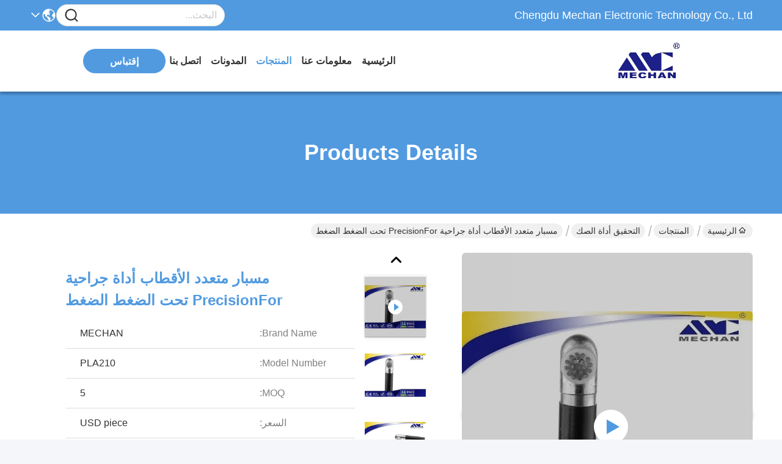

--- FILE ---
content_type: text/html
request_url: https://arabic.plasmasurgerysystem.com/sale-11201898-multipolar-probe-surgical-instrument-precisionfor-subacromial-decompression.html
body_size: 29350
content:

<!DOCTYPE html>
<html dir="rtl" lang="ar">
<head>
	<meta charset="utf-8">
	<meta http-equiv="X-UA-Compatible" content="IE=edge">
	<meta name="viewport" content="width=device-width, initial-scale=1.0">
    <title>مسبار متعدد الأقطاب أداة جراحية PrecisionFor تحت الضغط الضغط</title>
        <meta name="keywords" content="أداة جراحية طبية, مسبار مشترك, التحقيق أداة الصك" />
            <meta name="description" content="جودة عالية مسبار متعدد الأقطاب أداة جراحية PrecisionFor تحت الضغط الضغط من الصين, سوق المنتجات الرئيسية في الصين أداة جراحية طبية المنتج,  مسبار مشترك مصانع, انتاج جودة عالية مسبار مشترك المنتجات." />
    				<link rel='preload'
					  href=/photo/plasmasurgerysystem/sitetpl/style/commonV2.css?ver=1761027135 as='style'><link type='text/css' rel='stylesheet'
					  href=/photo/plasmasurgerysystem/sitetpl/style/commonV2.css?ver=1761027135 media='all'><meta property="og:title" content="مسبار متعدد الأقطاب أداة جراحية PrecisionFor تحت الضغط الضغط" />
<meta property="og:description" content="جودة عالية مسبار متعدد الأقطاب أداة جراحية PrecisionFor تحت الضغط الضغط من الصين, سوق المنتجات الرئيسية في الصين أداة جراحية طبية المنتج,  مسبار مشترك مصانع, انتاج جودة عالية مسبار مشترك المنتجات." />
<meta property="og:type" content="product" />
<meta property="og:availability" content="instock" />
<meta property="og:site_name" content="Chengdu Mechan Electronic Technology Co., Ltd" />
<meta property="og:url" content="https://arabic.plasmasurgerysystem.com/sale-11201898-multipolar-probe-surgical-instrument-precisionfor-subacromial-decompression.html" />
<meta property="og:image" content="https://arabic.plasmasurgerysystem.com/photo/ps21371574-multipolar_probe_surgical_instrument_precisionfor_subacromial_decompression.jpg" />
<link rel="canonical" href="https://arabic.plasmasurgerysystem.com/sale-11201898-multipolar-probe-surgical-instrument-precisionfor-subacromial-decompression.html" />
<link rel="stylesheet" type="text/css" href="/js/guidefirstcommon.css" />
<style type="text/css">
/*<![CDATA[*/
.consent__cookie {position: fixed;top: 0;left: 0;width: 100%;height: 0%;z-index: 100000;}.consent__cookie_bg {position: fixed;top: 0;left: 0;width: 100%;height: 100%;background: #000;opacity: .6;display: none }.consent__cookie_rel {position: fixed;bottom:0;left: 0;width: 100%;background: #fff;display: -webkit-box;display: -ms-flexbox;display: flex;flex-wrap: wrap;padding: 24px 80px;-webkit-box-sizing: border-box;box-sizing: border-box;-webkit-box-pack: justify;-ms-flex-pack: justify;justify-content: space-between;-webkit-transition: all ease-in-out .3s;transition: all ease-in-out .3s }.consent__close {position: absolute;top: 20px;right: 20px;cursor: pointer }.consent__close svg {fill: #777 }.consent__close:hover svg {fill: #000 }.consent__cookie_box {flex: 1;word-break: break-word;}.consent__warm {color: #777;font-size: 16px;margin-bottom: 12px;line-height: 19px }.consent__title {color: #333;font-size: 20px;font-weight: 600;margin-bottom: 12px;line-height: 23px }.consent__itxt {color: #333;font-size: 14px;margin-bottom: 12px;display: -webkit-box;display: -ms-flexbox;display: flex;-webkit-box-align: center;-ms-flex-align: center;align-items: center }.consent__itxt i {display: -webkit-inline-box;display: -ms-inline-flexbox;display: inline-flex;width: 28px;height: 28px;border-radius: 50%;background: #e0f9e9;margin-right: 8px;-webkit-box-align: center;-ms-flex-align: center;align-items: center;-webkit-box-pack: center;-ms-flex-pack: center;justify-content: center }.consent__itxt svg {fill: #3ca860 }.consent__txt {color: #a6a6a6;font-size: 14px;margin-bottom: 8px;line-height: 17px }.consent__btns {display: -webkit-box;display: -ms-flexbox;display: flex;-webkit-box-orient: vertical;-webkit-box-direction: normal;-ms-flex-direction: column;flex-direction: column;-webkit-box-pack: center;-ms-flex-pack: center;justify-content: center;flex-shrink: 0;}.consent__btn {width: 280px;height: 40px;line-height: 40px;text-align: center;background: #3ca860;color: #fff;border-radius: 4px;margin: 8px 0;-webkit-box-sizing: border-box;box-sizing: border-box;cursor: pointer;font-size:14px}.consent__btn:hover {background: #00823b }.consent__btn.empty {color: #3ca860;border: 1px solid #3ca860;background: #fff }.consent__btn.empty:hover {background: #3ca860;color: #fff }.open .consent__cookie_bg {display: block }.open .consent__cookie_rel {bottom: 0 }@media (max-width: 760px) {.consent__btns {width: 100%;align-items: center;}.consent__cookie_rel {padding: 20px 24px }}.consent__cookie.open {display: block;}.consent__cookie {display: none;}
/*]]>*/
</style>
<style type="text/css">
/*<![CDATA[*/
@media only screen and (max-width:640px){.contact_now_dialog .content-wrap .desc{background-image:url(/images/cta_images/bg_s.png) !important}}.contact_now_dialog .content-wrap .content-wrap_header .cta-close{background-image:url(/images/cta_images/sprite.png) !important}.contact_now_dialog .content-wrap .desc{background-image:url(/images/cta_images/bg_l.png) !important}.contact_now_dialog .content-wrap .cta-btn i{background-image:url(/images/cta_images/sprite.png) !important}.contact_now_dialog .content-wrap .head-tip img{content:url(/images/cta_images/cta_contact_now.png) !important}.cusim{background-image:url(/images/imicon/im.svg) !important}.cuswa{background-image:url(/images/imicon/wa.png) !important}.cusall{background-image:url(/images/imicon/allchat.svg) !important}
/*]]>*/
</style>
<script type="text/javascript" src="/js/guidefirstcommon.js"></script>
<script type="text/javascript">
/*<![CDATA[*/
window.isvideotpl = 1;window.detailurl = '/videos-11201898-multipolar-probe-surgical-instrument-precisionfor-subacromial-decompression.html';
var colorUrl = '';var isShowGuide = 2;var showGuideColor = 0;var im_appid = 10003;var im_msg="Good day, what product are you looking for?";

var cta_cid = 37643;var use_defaulProductInfo = 1;var cta_pid = 11201898;var test_company = 0;var webim_domain = '';var company_type = 0;var cta_equipment = 'pc'; var setcookie = 'setwebimCookie(48655,11201898,0)'; var whatsapplink = "https://wa.me/8613666101750?text=Hi%2C+I%27m+interested+in+%D9%85%D8%B3%D8%A8%D8%A7%D8%B1+%D9%85%D8%AA%D8%B9%D8%AF%D8%AF+%D8%A7%D9%84%D8%A3%D9%82%D8%B7%D8%A7%D8%A8+%D8%A3%D8%AF%D8%A7%D8%A9+%D8%AC%D8%B1%D8%A7%D8%AD%D9%8A%D8%A9+PrecisionFor+%D8%AA%D8%AD%D8%AA+%D8%A7%D9%84%D8%B6%D8%BA%D8%B7+%D8%A7%D9%84%D8%B6%D8%BA%D8%B7."; function insertMeta(){var str = '<meta name="mobile-web-app-capable" content="yes" /><meta name="viewport" content="width=device-width, initial-scale=1.0" />';document.head.insertAdjacentHTML('beforeend',str);} var element = document.querySelector('a.footer_webim_a[href="/webim/webim_tab.html"]');if (element) {element.parentNode.removeChild(element);}

var colorUrl = '';
var aisearch = 0;
var selfUrl = '';
window.playerReportUrl='/vod/view_count/report';
var query_string = ["Products","Detail"];
var g_tp = '';
var customtplcolor = 99717;
var str_chat = 'دردشة';
				var str_call_now = 'اتصلي الآن';
var str_chat_now = 'نتحدث الآن';
var str_contact1 = 'احصل على أفضل سعر';var str_chat_lang='arabic';var str_contact2 = 'احصل على السعر';var str_contact2 = 'أفضل سعر';var str_contact = 'اتصال';
window.predomainsub = "";
/*]]>*/
</script>
</head>
<body>
<img src="/logo.gif" style="display:none" alt="logo"/>
<a style="display: none!important;" title="Chengdu Mechan Electronic Technology Co., Ltd" class="float-inquiry" href="/contactnow.html" onclick='setinquiryCookie("{\"showproduct\":1,\"pid\":\"11201898\",\"name\":\"\\u0645\\u0633\\u0628\\u0627\\u0631 \\u0645\\u062a\\u0639\\u062f\\u062f \\u0627\\u0644\\u0623\\u0642\\u0637\\u0627\\u0628 \\u0623\\u062f\\u0627\\u0629 \\u062c\\u0631\\u0627\\u062d\\u064a\\u0629 PrecisionFor \\u062a\\u062d\\u062a \\u0627\\u0644\\u0636\\u063a\\u0637 \\u0627\\u0644\\u0636\\u063a\\u0637\",\"source_url\":\"\\/videos-11201898-multipolar-probe-surgical-instrument-precisionfor-subacromial-decompression.html\",\"picurl\":\"\\/photo\\/pd21371574-multipolar_probe_surgical_instrument_precisionfor_subacromial_decompression.jpg\",\"propertyDetail\":[[\"\\u0627\\u0644\\u0645\\u064a\\u0632\\u0629\",\"\\u0627\\u0646\\u0642\\u0627\\u0630 \\u0641\\u064a \\u0627\\u0644\\u0648\\u0642\\u062a \\u0627\\u0644\\u062d\\u0642\\u064a\\u0642\\u064a\"],[\"Weight\",\"0.2kg\"],[\"\\u062a\\u0643\\u0646\\u0648\\u0644\\u0648\\u062c\\u064a\\u0627\",\"\\u0627\\u0646\\u062e\\u0641\\u0627\\u0636 \\u0627\\u0644\\u0628\\u0644\\u0627\\u0632\\u0645\\u0627 \\u0627\\u0644\\u0625\\u0634\\u0639\\u0627\\u0639\\u064a\\u0629\"],[\"\\u062c\\u0647\\u0627\\u0632 \\u0645\\u062a\\u0648\\u0627\\u0641\\u0642\",\"\\u0645\\u064a\\u0643\\u0627\\u0646\\u064a\\u0643\\u064a \\u062c\\u0627\\u0630\\u0628\\u064a\\u0629 \\u0627\\u0644\\u0628\\u0644\\u0627\\u0632\\u0645\\u0627\"]],\"company_name\":null,\"picurl_c\":\"\\/photo\\/pc21371574-multipolar_probe_surgical_instrument_precisionfor_subacromial_decompression.jpg\",\"price\":\"USD piece\",\"username\":\"intl_sales\",\"viewTime\":\"\\ufee2\\ufeb7\\ufe8d\\ufeae\\ufedb\\ufe93 \\ufe8e\\ufedf\\ufeaa\\ufea7\\ufeee\\ufedf : 7 \\ufeb1\\ufe8e\\ufecb\\ufe8e\\ufe97 07 \\u062f\\u0642\\u064a\\u0642\\u0629 \\ufee2\\ufee7\\ufeab\",\"subject\":\"\\u0627\\u0644\\u0631\\u062c\\u0627\\u0621 \\u0627\\u0631\\u0633\\u0627\\u0644 \\u0644\\u064a \\u0645\\u0632\\u064a\\u062f \\u0645\\u0646 \\u0627\\u0644\\u0645\\u0639\\u0644\\u0648\\u0645\\u0627\\u062a \\u062d\\u0648\\u0644 \\u0628\\u0643 \\u0645\\u0633\\u0628\\u0627\\u0631 \\u0645\\u062a\\u0639\\u062f\\u062f \\u0627\\u0644\\u0623\\u0642\\u0637\\u0627\\u0628 \\u0623\\u062f\\u0627\\u0629 \\u062c\\u0631\\u0627\\u062d\\u064a\\u0629 PrecisionFor \\u062a\\u062d\\u062a \\u0627\\u0644\\u0636\\u063a\\u0637 \\u0627\\u0644\\u0636\\u063a\\u0637\",\"countrycode\":\"\"}");'></a>
<script>
var originProductInfo = '';
var originProductInfo = {"showproduct":1,"pid":"11201898","name":"\u0645\u0633\u0628\u0627\u0631 \u0645\u062a\u0639\u062f\u062f \u0627\u0644\u0623\u0642\u0637\u0627\u0628 \u0623\u062f\u0627\u0629 \u062c\u0631\u0627\u062d\u064a\u0629 PrecisionFor \u062a\u062d\u062a \u0627\u0644\u0636\u063a\u0637 \u0627\u0644\u0636\u063a\u0637","source_url":"\/videos-11201898-multipolar-probe-surgical-instrument-precisionfor-subacromial-decompression.html","picurl":"\/photo\/pd21371574-multipolar_probe_surgical_instrument_precisionfor_subacromial_decompression.jpg","propertyDetail":[["\u0627\u0644\u0645\u064a\u0632\u0629","\u0627\u0646\u0642\u0627\u0630 \u0641\u064a \u0627\u0644\u0648\u0642\u062a \u0627\u0644\u062d\u0642\u064a\u0642\u064a"],["Weight","0.2kg"],["\u062a\u0643\u0646\u0648\u0644\u0648\u062c\u064a\u0627","\u0627\u0646\u062e\u0641\u0627\u0636 \u0627\u0644\u0628\u0644\u0627\u0632\u0645\u0627 \u0627\u0644\u0625\u0634\u0639\u0627\u0639\u064a\u0629"],["\u062c\u0647\u0627\u0632 \u0645\u062a\u0648\u0627\u0641\u0642","\u0645\u064a\u0643\u0627\u0646\u064a\u0643\u064a \u062c\u0627\u0630\u0628\u064a\u0629 \u0627\u0644\u0628\u0644\u0627\u0632\u0645\u0627"]],"company_name":null,"picurl_c":"\/photo\/pc21371574-multipolar_probe_surgical_instrument_precisionfor_subacromial_decompression.jpg","price":"USD piece","username":"intl_sales","viewTime":"\ufee2\ufeb7\ufe8d\ufeae\ufedb\ufe93 \ufe8e\ufedf\ufeaa\ufea7\ufeee\ufedf : 7 \ufeb1\ufe8e\ufecb\ufe8e\ufe97 07 \u062f\u0642\u064a\u0642\u0629 \ufee2\ufee7\ufeab","subject":"\u0645\u0627 \u0647\u0648 \u0633\u0639\u0631 CIF \u0639\u0644\u0649 \u0627\u0644\u062e\u0627\u0635 \u0645\u0633\u0628\u0627\u0631 \u0645\u062a\u0639\u062f\u062f \u0627\u0644\u0623\u0642\u0637\u0627\u0628 \u0623\u062f\u0627\u0629 \u062c\u0631\u0627\u062d\u064a\u0629 PrecisionFor \u062a\u062d\u062a \u0627\u0644\u0636\u063a\u0637 \u0627\u0644\u0636\u063a\u0637","countrycode":""};
var save_url = "/contactsave.html";
var update_url = "/updateinquiry.html";
var productInfo = {};
var defaulProductInfo = {};
var myDate = new Date();
var curDate = myDate.getFullYear()+'-'+(parseInt(myDate.getMonth())+1)+'-'+myDate.getDate();
var message = '';
var default_pop = 1;
var leaveMessageDialog = document.getElementsByClassName('leave-message-dialog')[0]; // 获取弹层
var _$$ = function (dom) {
    return document.querySelectorAll(dom);
};
resInfo = originProductInfo;
resInfo['name'] = resInfo['name'] || '';
defaulProductInfo.pid = resInfo['pid'];
defaulProductInfo.productName = resInfo['name'] ?? '';
defaulProductInfo.productInfo = resInfo['propertyDetail'];
defaulProductInfo.productImg = resInfo['picurl_c'];
defaulProductInfo.subject = resInfo['subject'] ?? '';
defaulProductInfo.productImgAlt = resInfo['name'] ?? '';
var inquirypopup_tmp = 1;
var message = ''+'\r\n'+"أنا مهتم بذلك"+' '+trim(resInfo['name'])+", هل يمكن أن ترسل لي المزيد من التفاصيل مثل النوع والحجم وموك والمواد وما إلى ذلك."+'\r\n'+"شكر!"+'\r\n'+"";
var message_1 = ''+'\r\n'+"أنا مهتم بذلك"+' '+trim(resInfo['name'])+", هل يمكن أن ترسل لي المزيد من التفاصيل مثل النوع والحجم وموك والمواد وما إلى ذلك."+'\r\n'+"شكر!"+'\r\n'+"";
var message_2 = 'مرحبا،'+'\r\n'+"أنا أبحث عن"+' '+trim(resInfo['name'])+", الرجاء ارسال لي السعر والمواصفات والصورة."+'\r\n'+"سيكون ردك السريع محل تقدير كبير."+'\r\n'+"لا تتردد بالاتصال بي لمزيد من معلومات."+'\r\n'+"شكرا جزيلا.";
var message_3 = 'مرحبا،'+'\r\n'+trim(resInfo['name'])+' '+"يلبي توقعاتي."+'\r\n'+"من فضلك أعطني أفضل الأسعار وبعض معلومات المنتج الأخرى."+'\r\n'+"لا تتردد في الاتصال بي عبر بريدي."+'\r\n'+"شكرا جزيلا.";

var message_4 = ''+'\r\n'+"ما هو سعر FOB الخاص بك"+' '+trim(resInfo['name'])+'?'+'\r\n'+"ما هو أقرب اسم منفذ؟"+'\r\n'+"الرجاء الرد علي في أقرب وقت ممكن ، سيكون من الأفضل مشاركة المزيد من المعلومات."+'\r\n'+"مع تحياتي!";
var message_5 = 'مرحبا،'+'\r\n'+"أنا مهتم جدا بك"+' '+trim(resInfo['name'])+'.'+'\r\n'+"الرجاء ارسال لي تفاصيل المنتج الخاص بك."+'\r\n'+"نتطلع إلى ردك السريع."+'\r\n'+"لا تتردد في الاتصال بي عن طريق البريد."+'\r\n'+"مع تحياتي!";

var message_6 = ''+'\r\n'+"يرجى تزويدنا بمعلومات عنك"+' '+trim(resInfo['name'])+", مثل النوع والحجم والمادة وبالطبع أفضل سعر."+'\r\n'+"نتطلع إلى ردك السريع."+'\r\n'+"شكرا!";
var message_7 = ''+'\r\n'+"هل يمكنك العرض"+' '+trim(resInfo['name'])+" لنا؟"+'\r\n'+"أولاً نريد قائمة أسعار وبعض تفاصيل المنتج."+'\r\n'+"آمل أن أحصل على الرد في أسرع وقت ممكن وأتطلع إلى التعاون."+'\r\n'+"شكرا جزيلا لك.";
var message_8 = 'مرحبا،'+'\r\n'+"أنا أبحث عن"+' '+trim(resInfo['name'])+", من فضلك أعطني بعض المعلومات التفصيلية عن المنتج."+'\r\n'+"أتطلع إلى ردك."+'\r\n'+"شكرا!";
var message_9 = 'مرحبا،'+'\r\n'+"الخاص بك"+' '+trim(resInfo['name'])+" يلبي متطلباتي بشكل جيد للغاية."+'\r\n'+"من فضلك أرسل لي السعر والمواصفات والنموذج المماثل سيكون على ما يرام."+'\r\n'+"لا تتردد في الدردشة معي."+'\r\n'+"شكر!";
var message_10 = ''+'\r\n'+"أريد أن أعرف المزيد عن التفاصيل والاقتباس من"+' '+trim(resInfo['name'])+'.'+'\r\n'+"لا تتردد في الاتصال بي."+'\r\n'+"مع تحياتي!";

var r = getRandom(1,10);

defaulProductInfo.message = eval("message_"+r);
    defaulProductInfo.message = eval("message_"+r);
        var mytAjax = {

    post: function(url, data, fn) {
        var xhr = new XMLHttpRequest();
        xhr.open("POST", url, true);
        xhr.setRequestHeader("Content-Type", "application/x-www-form-urlencoded;charset=UTF-8");
        xhr.setRequestHeader("X-Requested-With", "XMLHttpRequest");
        xhr.setRequestHeader('Content-Type','text/plain;charset=UTF-8');
        xhr.onreadystatechange = function() {
            if(xhr.readyState == 4 && (xhr.status == 200 || xhr.status == 304)) {
                fn.call(this, xhr.responseText);
            }
        };
        xhr.send(data);
    },

    postform: function(url, data, fn) {
        var xhr = new XMLHttpRequest();
        xhr.open("POST", url, true);
        xhr.setRequestHeader("X-Requested-With", "XMLHttpRequest");
        xhr.onreadystatechange = function() {
            if(xhr.readyState == 4 && (xhr.status == 200 || xhr.status == 304)) {
                fn.call(this, xhr.responseText);
            }
        };
        xhr.send(data);
    }
};
/*window.onload = function(){
    leaveMessageDialog = document.getElementsByClassName('leave-message-dialog')[0];
    if (window.localStorage.recordDialogStatus=='undefined' || (window.localStorage.recordDialogStatus!='undefined' && window.localStorage.recordDialogStatus != curDate)) {
        setTimeout(function(){
            if(parseInt(inquirypopup_tmp%10) == 1){
                creatDialog(defaulProductInfo, 1);
            }
        }, 6000);
    }
};*/
function trim(str)
{
    str = str.replace(/(^\s*)/g,"");
    return str.replace(/(\s*$)/g,"");
};
function getRandom(m,n){
    var num = Math.floor(Math.random()*(m - n) + n);
    return num;
};
function strBtn(param) {

    var starattextarea = document.getElementById("textareamessage").value.length;
    var email = document.getElementById("startEmail").value;

    var default_tip = document.querySelectorAll(".watermark_container").length;
    if (20 < starattextarea && starattextarea < 3000) {
        if(default_tip>0){
            document.getElementById("textareamessage1").parentNode.parentNode.nextElementSibling.style.display = "none";
        }else{
            document.getElementById("textareamessage1").parentNode.nextElementSibling.style.display = "none";
        }

    } else {
        if(default_tip>0){
            document.getElementById("textareamessage1").parentNode.parentNode.nextElementSibling.style.display = "block";
        }else{
            document.getElementById("textareamessage1").parentNode.nextElementSibling.style.display = "block";
        }

        return;
    }

    // var re = /^([a-zA-Z0-9_-])+@([a-zA-Z0-9_-])+\.([a-zA-Z0-9_-])+/i;/*邮箱不区分大小写*/
    var re = /^[a-zA-Z0-9][\w-]*(\.?[\w-]+)*@[a-zA-Z0-9-]+(\.[a-zA-Z0-9]+)+$/i;
    if (!re.test(email)) {
        document.getElementById("startEmail").nextElementSibling.style.display = "block";
        return;
    } else {
        document.getElementById("startEmail").nextElementSibling.style.display = "none";
    }

    var subject = document.getElementById("pop_subject").value;
    var pid = document.getElementById("pop_pid").value;
    var message = document.getElementById("textareamessage").value;
    var sender_email = document.getElementById("startEmail").value;
    var tel = '';
    if (document.getElementById("tel0") != undefined && document.getElementById("tel0") != '')
        tel = document.getElementById("tel0").value;
    var form_serialize = '&tel='+tel;

    form_serialize = form_serialize.replace(/\+/g, "%2B");
    mytAjax.post(save_url,"pid="+pid+"&subject="+subject+"&email="+sender_email+"&message="+(message)+form_serialize,function(res){
        var mes = JSON.parse(res);
        if(mes.status == 200){
            var iid = mes.iid;
            document.getElementById("pop_iid").value = iid;
            document.getElementById("pop_uuid").value = mes.uuid;

            if(typeof gtag_report_conversion === "function"){
                gtag_report_conversion();//执行统计js代码
            }
            if(typeof fbq === "function"){
                fbq('track','Purchase');//执行统计js代码
            }
        }
    });
    for (var index = 0; index < document.querySelectorAll(".dialog-content-pql").length; index++) {
        document.querySelectorAll(".dialog-content-pql")[index].style.display = "none";
    };
    $('#idphonepql').val(tel);
    document.getElementById("dialog-content-pql-id").style.display = "block";
    ;
};
function twoBtnOk(param) {

    var selectgender = document.getElementById("Mr").innerHTML;
    var iid = document.getElementById("pop_iid").value;
    var sendername = document.getElementById("idnamepql").value;
    var senderphone = document.getElementById("idphonepql").value;
    var sendercname = document.getElementById("idcompanypql").value;
    var uuid = document.getElementById("pop_uuid").value;
    var gender = 2;
    if(selectgender == 'Mr.') gender = 0;
    if(selectgender == 'Mrs.') gender = 1;
    var pid = document.getElementById("pop_pid").value;
    var form_serialize = '';

        form_serialize = form_serialize.replace(/\+/g, "%2B");

    mytAjax.post(update_url,"iid="+iid+"&gender="+gender+"&uuid="+uuid+"&name="+(sendername)+"&tel="+(senderphone)+"&company="+(sendercname)+form_serialize,function(res){});

    for (var index = 0; index < document.querySelectorAll(".dialog-content-pql").length; index++) {
        document.querySelectorAll(".dialog-content-pql")[index].style.display = "none";
    };
    document.getElementById("dialog-content-pql-ok").style.display = "block";

};
function toCheckMust(name) {
    $('#'+name+'error').hide();
}
function handClidk(param) {
    var starattextarea = document.getElementById("textareamessage1").value.length;
    var email = document.getElementById("startEmail1").value;
    var default_tip = document.querySelectorAll(".watermark_container").length;
    if (20 < starattextarea && starattextarea < 3000) {
        if(default_tip>0){
            document.getElementById("textareamessage1").parentNode.parentNode.nextElementSibling.style.display = "none";
        }else{
            document.getElementById("textareamessage1").parentNode.nextElementSibling.style.display = "none";
        }

    } else {
        if(default_tip>0){
            document.getElementById("textareamessage1").parentNode.parentNode.nextElementSibling.style.display = "block";
        }else{
            document.getElementById("textareamessage1").parentNode.nextElementSibling.style.display = "block";
        }

        return;
    }

    // var re = /^([a-zA-Z0-9_-])+@([a-zA-Z0-9_-])+\.([a-zA-Z0-9_-])+/i;
    var re = /^[a-zA-Z0-9][\w-]*(\.?[\w-]+)*@[a-zA-Z0-9-]+(\.[a-zA-Z0-9]+)+$/i;
    if (!re.test(email)) {
        document.getElementById("startEmail1").nextElementSibling.style.display = "block";
        return;
    } else {
        document.getElementById("startEmail1").nextElementSibling.style.display = "none";
    }

    var subject = document.getElementById("pop_subject").value;
    var pid = document.getElementById("pop_pid").value;
    var message = document.getElementById("textareamessage1").value;
    var sender_email = document.getElementById("startEmail1").value;
    var form_serialize = tel = '';
    if (document.getElementById("tel1") != undefined && document.getElementById("tel1") != '')
        tel = document.getElementById("tel1").value;
        mytAjax.post(save_url,"email="+sender_email+"&tel="+tel+"&pid="+pid+"&message="+message+"&subject="+subject+form_serialize,function(res){

        var mes = JSON.parse(res);
        if(mes.status == 200){
            var iid = mes.iid;
            document.getElementById("pop_iid").value = iid;
            document.getElementById("pop_uuid").value = mes.uuid;
            if(typeof gtag_report_conversion === "function"){
                gtag_report_conversion();//执行统计js代码
            }
        }

    });
    for (var index = 0; index < document.querySelectorAll(".dialog-content-pql").length; index++) {
        document.querySelectorAll(".dialog-content-pql")[index].style.display = "none";
    };
    $('#idphonepql').val(tel);
    document.getElementById("dialog-content-pql-id").style.display = "block";

};
window.addEventListener('load', function () {
    $('.checkbox-wrap label').each(function(){
        if($(this).find('input').prop('checked')){
            $(this).addClass('on')
        }else {
            $(this).removeClass('on')
        }
    })
    $(document).on('click', '.checkbox-wrap label' , function(ev){
        if (ev.target.tagName.toUpperCase() != 'INPUT') {
            $(this).toggleClass('on')
        }
    })
})

function hand_video(pdata) {
    data = JSON.parse(pdata);
    productInfo.productName = data.productName;
    productInfo.productInfo = data.productInfo;
    productInfo.productImg = data.productImg;
    productInfo.subject = data.subject;

    var message = ''+'\r\n'+"أنا مهتم بذلك"+' '+trim(data.productName)+", هل يمكن أن ترسل لي مزيدًا من التفاصيل مثل النوع والحجم والكمية والمواد وما إلى ذلك."+'\r\n'+"شكر!"+'\r\n'+"";

    var message = ''+'\r\n'+"أنا مهتم بذلك"+' '+trim(data.productName)+", هل يمكن أن ترسل لي المزيد من التفاصيل مثل النوع والحجم وموك والمواد وما إلى ذلك."+'\r\n'+"شكر!"+'\r\n'+"";
    var message_1 = ''+'\r\n'+"أنا مهتم بذلك"+' '+trim(data.productName)+", هل يمكن أن ترسل لي المزيد من التفاصيل مثل النوع والحجم وموك والمواد وما إلى ذلك."+'\r\n'+"شكر!"+'\r\n'+"";
    var message_2 = 'مرحبا،'+'\r\n'+"أنا أبحث عن"+' '+trim(data.productName)+", الرجاء ارسال لي السعر والمواصفات والصورة."+'\r\n'+"سيكون ردك السريع محل تقدير كبير."+'\r\n'+"لا تتردد بالاتصال بي لمزيد من معلومات."+'\r\n'+"شكرا جزيلا.";
    var message_3 = 'مرحبا،'+'\r\n'+trim(data.productName)+' '+"يلبي توقعاتي."+'\r\n'+"من فضلك أعطني أفضل الأسعار وبعض معلومات المنتج الأخرى."+'\r\n'+"لا تتردد في الاتصال بي عبر بريدي."+'\r\n'+"شكرا جزيلا.";

    var message_4 = ''+'\r\n'+"ما هو سعر FOB الخاص بك"+' '+trim(data.productName)+'?'+'\r\n'+"ما هو أقرب اسم منفذ؟"+'\r\n'+"الرجاء الرد علي في أقرب وقت ممكن ، سيكون من الأفضل مشاركة المزيد من المعلومات."+'\r\n'+"مع تحياتي!";
    var message_5 = 'مرحبا،'+'\r\n'+"أنا مهتم جدا بك"+' '+trim(data.productName)+'.'+'\r\n'+"الرجاء ارسال لي تفاصيل المنتج الخاص بك."+'\r\n'+"نتطلع إلى ردك السريع."+'\r\n'+"لا تتردد في الاتصال بي عن طريق البريد."+'\r\n'+"مع تحياتي!";

    var message_6 = ''+'\r\n'+"يرجى تزويدنا بمعلومات عنك"+' '+trim(data.productName)+", مثل النوع والحجم والمادة وبالطبع أفضل سعر."+'\r\n'+"نتطلع إلى ردك السريع."+'\r\n'+"شكرا!";
    var message_7 = ''+'\r\n'+"هل يمكنك العرض"+' '+trim(data.productName)+" لنا؟"+'\r\n'+"أولاً نريد قائمة أسعار وبعض تفاصيل المنتج."+'\r\n'+"آمل أن أحصل على الرد في أسرع وقت ممكن وأتطلع إلى التعاون."+'\r\n'+"شكرا جزيلا لك.";
    var message_8 = 'مرحبا،'+'\r\n'+"أنا أبحث عن"+' '+trim(data.productName)+", من فضلك أعطني بعض المعلومات التفصيلية عن المنتج."+'\r\n'+"أتطلع إلى ردك."+'\r\n'+"شكرا!";
    var message_9 = 'مرحبا،'+'\r\n'+"الخاص بك"+' '+trim(data.productName)+" يلبي متطلباتي بشكل جيد للغاية."+'\r\n'+"من فضلك أرسل لي السعر والمواصفات والنموذج المماثل سيكون على ما يرام."+'\r\n'+"لا تتردد في الدردشة معي."+'\r\n'+"شكر!";
    var message_10 = ''+'\r\n'+"أريد أن أعرف المزيد عن التفاصيل والاقتباس من"+' '+trim(data.productName)+'.'+'\r\n'+"لا تتردد في الاتصال بي."+'\r\n'+"مع تحياتي!";

    var r = getRandom(1,10);

    productInfo.message = eval("message_"+r);
            if(parseInt(inquirypopup_tmp/10) == 1){
        productInfo.message = "";
    }
    productInfo.pid = data.pid;
    creatDialog(productInfo, 2);
};

function handDialog(pdata) {
    data = JSON.parse(pdata);
    productInfo.productName = data.productName;
    productInfo.productInfo = data.productInfo;
    productInfo.productImg = data.productImg;
    productInfo.subject = data.subject;

    var message = ''+'\r\n'+"أنا مهتم بذلك"+' '+trim(data.productName)+", هل يمكن أن ترسل لي مزيدًا من التفاصيل مثل النوع والحجم والكمية والمواد وما إلى ذلك."+'\r\n'+"شكر!"+'\r\n'+"";

    var message = ''+'\r\n'+"أنا مهتم بذلك"+' '+trim(data.productName)+", هل يمكن أن ترسل لي المزيد من التفاصيل مثل النوع والحجم وموك والمواد وما إلى ذلك."+'\r\n'+"شكر!"+'\r\n'+"";
    var message_1 = ''+'\r\n'+"أنا مهتم بذلك"+' '+trim(data.productName)+", هل يمكن أن ترسل لي المزيد من التفاصيل مثل النوع والحجم وموك والمواد وما إلى ذلك."+'\r\n'+"شكر!"+'\r\n'+"";
    var message_2 = 'مرحبا،'+'\r\n'+"أنا أبحث عن"+' '+trim(data.productName)+", الرجاء ارسال لي السعر والمواصفات والصورة."+'\r\n'+"سيكون ردك السريع محل تقدير كبير."+'\r\n'+"لا تتردد بالاتصال بي لمزيد من معلومات."+'\r\n'+"شكرا جزيلا.";
    var message_3 = 'مرحبا،'+'\r\n'+trim(data.productName)+' '+"يلبي توقعاتي."+'\r\n'+"من فضلك أعطني أفضل الأسعار وبعض معلومات المنتج الأخرى."+'\r\n'+"لا تتردد في الاتصال بي عبر بريدي."+'\r\n'+"شكرا جزيلا.";

    var message_4 = ''+'\r\n'+"ما هو سعر FOB الخاص بك"+' '+trim(data.productName)+'?'+'\r\n'+"ما هو أقرب اسم منفذ؟"+'\r\n'+"الرجاء الرد علي في أقرب وقت ممكن ، سيكون من الأفضل مشاركة المزيد من المعلومات."+'\r\n'+"مع تحياتي!";
    var message_5 = 'مرحبا،'+'\r\n'+"أنا مهتم جدا بك"+' '+trim(data.productName)+'.'+'\r\n'+"الرجاء ارسال لي تفاصيل المنتج الخاص بك."+'\r\n'+"نتطلع إلى ردك السريع."+'\r\n'+"لا تتردد في الاتصال بي عن طريق البريد."+'\r\n'+"مع تحياتي!";

    var message_6 = ''+'\r\n'+"يرجى تزويدنا بمعلومات عنك"+' '+trim(data.productName)+", مثل النوع والحجم والمادة وبالطبع أفضل سعر."+'\r\n'+"نتطلع إلى ردك السريع."+'\r\n'+"شكرا!";
    var message_7 = ''+'\r\n'+"هل يمكنك العرض"+' '+trim(data.productName)+" لنا؟"+'\r\n'+"أولاً نريد قائمة أسعار وبعض تفاصيل المنتج."+'\r\n'+"آمل أن أحصل على الرد في أسرع وقت ممكن وأتطلع إلى التعاون."+'\r\n'+"شكرا جزيلا لك.";
    var message_8 = 'مرحبا،'+'\r\n'+"أنا أبحث عن"+' '+trim(data.productName)+", من فضلك أعطني بعض المعلومات التفصيلية عن المنتج."+'\r\n'+"أتطلع إلى ردك."+'\r\n'+"شكرا!";
    var message_9 = 'مرحبا،'+'\r\n'+"الخاص بك"+' '+trim(data.productName)+" يلبي متطلباتي بشكل جيد للغاية."+'\r\n'+"من فضلك أرسل لي السعر والمواصفات والنموذج المماثل سيكون على ما يرام."+'\r\n'+"لا تتردد في الدردشة معي."+'\r\n'+"شكر!";
    var message_10 = ''+'\r\n'+"أريد أن أعرف المزيد عن التفاصيل والاقتباس من"+' '+trim(data.productName)+'.'+'\r\n'+"لا تتردد في الاتصال بي."+'\r\n'+"مع تحياتي!";

    var r = getRandom(1,10);
    productInfo.message = eval("message_"+r);
            if(parseInt(inquirypopup_tmp/10) == 1){
        productInfo.message = "";
    }
    productInfo.pid = data.pid;
    creatDialog(productInfo, 2);
};

function closepql(param) {

    leaveMessageDialog.style.display = 'none';
};

function closepql2(param) {

    for (var index = 0; index < document.querySelectorAll(".dialog-content-pql").length; index++) {
        document.querySelectorAll(".dialog-content-pql")[index].style.display = "none";
    };
    document.getElementById("dialog-content-pql-ok").style.display = "block";
};

function decodeHtmlEntities(str) {
    var tempElement = document.createElement('div');
    tempElement.innerHTML = str;
    return tempElement.textContent || tempElement.innerText || '';
}

function initProduct(productInfo,type){

    productInfo.productName = decodeHtmlEntities(productInfo.productName);
    productInfo.message = decodeHtmlEntities(productInfo.message);

    leaveMessageDialog = document.getElementsByClassName('leave-message-dialog')[0];
    leaveMessageDialog.style.display = "block";
    if(type == 3){
        var popinquiryemail = document.getElementById("popinquiryemail").value;
        _$$("#startEmail1")[0].value = popinquiryemail;
    }else{
        _$$("#startEmail1")[0].value = "";
    }
    _$$("#startEmail")[0].value = "";
    _$$("#idnamepql")[0].value = "";
    _$$("#idphonepql")[0].value = "";
    _$$("#idcompanypql")[0].value = "";

    _$$("#pop_pid")[0].value = productInfo.pid;
    _$$("#pop_subject")[0].value = productInfo.subject;
    
    if(parseInt(inquirypopup_tmp/10) == 1){
        productInfo.message = "";
    }

    _$$("#textareamessage1")[0].value = productInfo.message;
    _$$("#textareamessage")[0].value = productInfo.message;

    _$$("#dialog-content-pql-id .titlep")[0].innerHTML = productInfo.productName;
    _$$("#dialog-content-pql-id img")[0].setAttribute("src", productInfo.productImg);
    _$$("#dialog-content-pql-id img")[0].setAttribute("alt", productInfo.productImgAlt);

    _$$("#dialog-content-pql-id-hand img")[0].setAttribute("src", productInfo.productImg);
    _$$("#dialog-content-pql-id-hand img")[0].setAttribute("alt", productInfo.productImgAlt);
    _$$("#dialog-content-pql-id-hand .titlep")[0].innerHTML = productInfo.productName;

    if (productInfo.productInfo.length > 0) {
        var ul2, ul;
        ul = document.createElement("ul");
        for (var index = 0; index < productInfo.productInfo.length; index++) {
            var el = productInfo.productInfo[index];
            var li = document.createElement("li");
            var span1 = document.createElement("span");
            span1.innerHTML = el[0] + ":";
            var span2 = document.createElement("span");
            span2.innerHTML = el[1];
            li.appendChild(span1);
            li.appendChild(span2);
            ul.appendChild(li);

        }
        ul2 = ul.cloneNode(true);
        if (type === 1) {
            _$$("#dialog-content-pql-id .left")[0].replaceChild(ul, _$$("#dialog-content-pql-id .left ul")[0]);
        } else {
            _$$("#dialog-content-pql-id-hand .left")[0].replaceChild(ul2, _$$("#dialog-content-pql-id-hand .left ul")[0]);
            _$$("#dialog-content-pql-id .left")[0].replaceChild(ul, _$$("#dialog-content-pql-id .left ul")[0]);
        }
    };
    for (var index = 0; index < _$$("#dialog-content-pql-id .right ul li").length; index++) {
        _$$("#dialog-content-pql-id .right ul li")[index].addEventListener("click", function (params) {
            _$$("#dialog-content-pql-id .right #Mr")[0].innerHTML = this.innerHTML
        }, false)

    };

};
function closeInquiryCreateDialog() {
    document.getElementById("xuanpan_dialog_box_pql").style.display = "none";
};
function showInquiryCreateDialog() {
    document.getElementById("xuanpan_dialog_box_pql").style.display = "block";
};
function submitPopInquiry(){
    var message = document.getElementById("inquiry_message").value;
    var email = document.getElementById("inquiry_email").value;
    var subject = defaulProductInfo.subject;
    var pid = defaulProductInfo.pid;
    if (email === undefined) {
        showInquiryCreateDialog();
        document.getElementById("inquiry_email").style.border = "1px solid red";
        return false;
    };
    if (message === undefined) {
        showInquiryCreateDialog();
        document.getElementById("inquiry_message").style.border = "1px solid red";
        return false;
    };
    if (email.search(/^\w+((-\w+)|(\.\w+))*\@[A-Za-z0-9]+((\.|-)[A-Za-z0-9]+)*\.[A-Za-z0-9]+$/) == -1) {
        document.getElementById("inquiry_email").style.border= "1px solid red";
        showInquiryCreateDialog();
        return false;
    } else {
        document.getElementById("inquiry_email").style.border= "";
    };
    if (message.length < 20 || message.length >3000) {
        showInquiryCreateDialog();
        document.getElementById("inquiry_message").style.border = "1px solid red";
        return false;
    } else {
        document.getElementById("inquiry_message").style.border = "";
    };
    var tel = '';
    if (document.getElementById("tel") != undefined && document.getElementById("tel") != '')
        tel = document.getElementById("tel").value;

    mytAjax.post(save_url,"pid="+pid+"&subject="+subject+"&email="+email+"&message="+(message)+'&tel='+tel,function(res){
        var mes = JSON.parse(res);
        if(mes.status == 200){
            var iid = mes.iid;
            document.getElementById("pop_iid").value = iid;
            document.getElementById("pop_uuid").value = mes.uuid;

        }
    });
    initProduct(defaulProductInfo);
    for (var index = 0; index < document.querySelectorAll(".dialog-content-pql").length; index++) {
        document.querySelectorAll(".dialog-content-pql")[index].style.display = "none";
    };
    $('#idphonepql').val(tel);
    document.getElementById("dialog-content-pql-id").style.display = "block";

};

//带附件上传
function submitPopInquiryfile(email_id,message_id,check_sort,name_id,phone_id,company_id,attachments){

    if(typeof(check_sort) == 'undefined'){
        check_sort = 0;
    }
    var message = document.getElementById(message_id).value;
    var email = document.getElementById(email_id).value;
    var attachments = document.getElementById(attachments).value;
    if(typeof(name_id) !== 'undefined' && name_id != ""){
        var name  = document.getElementById(name_id).value;
    }
    if(typeof(phone_id) !== 'undefined' && phone_id != ""){
        var phone = document.getElementById(phone_id).value;
    }
    if(typeof(company_id) !== 'undefined' && company_id != ""){
        var company = document.getElementById(company_id).value;
    }
    var subject = defaulProductInfo.subject;
    var pid = defaulProductInfo.pid;

    if(check_sort == 0){
        if (email === undefined) {
            showInquiryCreateDialog();
            document.getElementById(email_id).style.border = "1px solid red";
            return false;
        };
        if (message === undefined) {
            showInquiryCreateDialog();
            document.getElementById(message_id).style.border = "1px solid red";
            return false;
        };

        if (email.search(/^\w+((-\w+)|(\.\w+))*\@[A-Za-z0-9]+((\.|-)[A-Za-z0-9]+)*\.[A-Za-z0-9]+$/) == -1) {
            document.getElementById(email_id).style.border= "1px solid red";
            showInquiryCreateDialog();
            return false;
        } else {
            document.getElementById(email_id).style.border= "";
        };
        if (message.length < 20 || message.length >3000) {
            showInquiryCreateDialog();
            document.getElementById(message_id).style.border = "1px solid red";
            return false;
        } else {
            document.getElementById(message_id).style.border = "";
        };
    }else{

        if (message === undefined) {
            showInquiryCreateDialog();
            document.getElementById(message_id).style.border = "1px solid red";
            return false;
        };

        if (email === undefined) {
            showInquiryCreateDialog();
            document.getElementById(email_id).style.border = "1px solid red";
            return false;
        };

        if (message.length < 20 || message.length >3000) {
            showInquiryCreateDialog();
            document.getElementById(message_id).style.border = "1px solid red";
            return false;
        } else {
            document.getElementById(message_id).style.border = "";
        };

        if (email.search(/^\w+((-\w+)|(\.\w+))*\@[A-Za-z0-9]+((\.|-)[A-Za-z0-9]+)*\.[A-Za-z0-9]+$/) == -1) {
            document.getElementById(email_id).style.border= "1px solid red";
            showInquiryCreateDialog();
            return false;
        } else {
            document.getElementById(email_id).style.border= "";
        };

    };

    mytAjax.post(save_url,"pid="+pid+"&subject="+subject+"&email="+email+"&message="+message+"&company="+company+"&attachments="+attachments,function(res){
        var mes = JSON.parse(res);
        if(mes.status == 200){
            var iid = mes.iid;
            document.getElementById("pop_iid").value = iid;
            document.getElementById("pop_uuid").value = mes.uuid;

            if(typeof gtag_report_conversion === "function"){
                gtag_report_conversion();//执行统计js代码
            }
            if(typeof fbq === "function"){
                fbq('track','Purchase');//执行统计js代码
            }
        }
    });
    initProduct(defaulProductInfo);

    if(name !== undefined && name != ""){
        _$$("#idnamepql")[0].value = name;
    }

    if(phone !== undefined && phone != ""){
        _$$("#idphonepql")[0].value = phone;
    }

    if(company !== undefined && company != ""){
        _$$("#idcompanypql")[0].value = company;
    }

    for (var index = 0; index < document.querySelectorAll(".dialog-content-pql").length; index++) {
        document.querySelectorAll(".dialog-content-pql")[index].style.display = "none";
    };
    document.getElementById("dialog-content-pql-id").style.display = "block";

};
function submitPopInquiryByParam(email_id,message_id,check_sort,name_id,phone_id,company_id){

    if(typeof(check_sort) == 'undefined'){
        check_sort = 0;
    }

    var senderphone = '';
    var message = document.getElementById(message_id).value;
    var email = document.getElementById(email_id).value;
    if(typeof(name_id) !== 'undefined' && name_id != ""){
        var name  = document.getElementById(name_id).value;
    }
    if(typeof(phone_id) !== 'undefined' && phone_id != ""){
        var phone = document.getElementById(phone_id).value;
        senderphone = phone;
    }
    if(typeof(company_id) !== 'undefined' && company_id != ""){
        var company = document.getElementById(company_id).value;
    }
    var subject = defaulProductInfo.subject;
    var pid = defaulProductInfo.pid;

    if(check_sort == 0){
        if (email === undefined) {
            showInquiryCreateDialog();
            document.getElementById(email_id).style.border = "1px solid red";
            return false;
        };
        if (message === undefined) {
            showInquiryCreateDialog();
            document.getElementById(message_id).style.border = "1px solid red";
            return false;
        };

        if (email.search(/^\w+((-\w+)|(\.\w+))*\@[A-Za-z0-9]+((\.|-)[A-Za-z0-9]+)*\.[A-Za-z0-9]+$/) == -1) {
            document.getElementById(email_id).style.border= "1px solid red";
            showInquiryCreateDialog();
            return false;
        } else {
            document.getElementById(email_id).style.border= "";
        };
        if (message.length < 20 || message.length >3000) {
            showInquiryCreateDialog();
            document.getElementById(message_id).style.border = "1px solid red";
            return false;
        } else {
            document.getElementById(message_id).style.border = "";
        };
    }else{

        if (message === undefined) {
            showInquiryCreateDialog();
            document.getElementById(message_id).style.border = "1px solid red";
            return false;
        };

        if (email === undefined) {
            showInquiryCreateDialog();
            document.getElementById(email_id).style.border = "1px solid red";
            return false;
        };

        if (message.length < 20 || message.length >3000) {
            showInquiryCreateDialog();
            document.getElementById(message_id).style.border = "1px solid red";
            return false;
        } else {
            document.getElementById(message_id).style.border = "";
        };

        if (email.search(/^\w+((-\w+)|(\.\w+))*\@[A-Za-z0-9]+((\.|-)[A-Za-z0-9]+)*\.[A-Za-z0-9]+$/) == -1) {
            document.getElementById(email_id).style.border= "1px solid red";
            showInquiryCreateDialog();
            return false;
        } else {
            document.getElementById(email_id).style.border= "";
        };

    };

    var productsku = "";
    if($("#product_sku").length > 0){
        productsku = $("#product_sku").html();
    }

    mytAjax.post(save_url,"tel="+senderphone+"&pid="+pid+"&subject="+subject+"&email="+email+"&message="+message+"&messagesku="+encodeURI(productsku),function(res){
        var mes = JSON.parse(res);
        if(mes.status == 200){
            var iid = mes.iid;
            document.getElementById("pop_iid").value = iid;
            document.getElementById("pop_uuid").value = mes.uuid;

            if(typeof gtag_report_conversion === "function"){
                gtag_report_conversion();//执行统计js代码
            }
            if(typeof fbq === "function"){
                fbq('track','Purchase');//执行统计js代码
            }
        }
    });
    initProduct(defaulProductInfo);

    if(name !== undefined && name != ""){
        _$$("#idnamepql")[0].value = name;
    }

    if(phone !== undefined && phone != ""){
        _$$("#idphonepql")[0].value = phone;
    }

    if(company !== undefined && company != ""){
        _$$("#idcompanypql")[0].value = company;
    }

    for (var index = 0; index < document.querySelectorAll(".dialog-content-pql").length; index++) {
        document.querySelectorAll(".dialog-content-pql")[index].style.display = "none";

    };
    document.getElementById("dialog-content-pql-id").style.display = "block";

};

function creat_videoDialog(productInfo, type) {

    if(type == 1){
        if(default_pop != 1){
            return false;
        }
        window.localStorage.recordDialogStatus = curDate;
    }else{
        default_pop = 0;
    }
    initProduct(productInfo, type);
    if (type === 1) {
        // 自动弹出
        for (var index = 0; index < document.querySelectorAll(".dialog-content-pql").length; index++) {

            document.querySelectorAll(".dialog-content-pql")[index].style.display = "none";
        };
        document.getElementById("dialog-content-pql").style.display = "block";
    } else {
        // 手动弹出
        for (var index = 0; index < document.querySelectorAll(".dialog-content-pql").length; index++) {
            document.querySelectorAll(".dialog-content-pql")[index].style.display = "none";
        };
        document.getElementById("dialog-content-pql-id-hand").style.display = "block";
    }
}

function creatDialog(productInfo, type) {

    if(type == 1){
        if(default_pop != 1){
            return false;
        }
        window.localStorage.recordDialogStatus = curDate;
    }else{
        default_pop = 0;
    }
    initProduct(productInfo, type);
    if (type === 1) {
        // 自动弹出
        for (var index = 0; index < document.querySelectorAll(".dialog-content-pql").length; index++) {

            document.querySelectorAll(".dialog-content-pql")[index].style.display = "none";
        };
        document.getElementById("dialog-content-pql").style.display = "block";
    } else {
        // 手动弹出
        for (var index = 0; index < document.querySelectorAll(".dialog-content-pql").length; index++) {
            document.querySelectorAll(".dialog-content-pql")[index].style.display = "none";
        };
        document.getElementById("dialog-content-pql-id-hand").style.display = "block";
    }
}

//带邮箱信息打开询盘框 emailtype=1表示带入邮箱
function openDialog(emailtype){
    var type = 2;//不带入邮箱，手动弹出
    if(emailtype == 1){
        var popinquiryemail = document.getElementById("popinquiryemail").value;
        // var re = /^([a-zA-Z0-9_-])+@([a-zA-Z0-9_-])+\.([a-zA-Z0-9_-])+/i;
        var re = /^[a-zA-Z0-9][\w-]*(\.?[\w-]+)*@[a-zA-Z0-9-]+(\.[a-zA-Z0-9]+)+$/i;
        if (!re.test(popinquiryemail)) {
            //前端提示样式;
            showInquiryCreateDialog();
            document.getElementById("popinquiryemail").style.border = "1px solid red";
            return false;
        } else {
            //前端提示样式;
        }
        var type = 3;
    }
    creatDialog(defaulProductInfo,type);
}

//上传附件
function inquiryUploadFile(){
    var fileObj = document.querySelector("#fileId").files[0];
    //构建表单数据
    var formData = new FormData();
    var filesize = fileObj.size;
    if(filesize > 10485760 || filesize == 0) {
        document.getElementById("filetips").style.display = "block";
        return false;
    }else {
        document.getElementById("filetips").style.display = "none";
    }
    formData.append('popinquiryfile', fileObj);
    document.getElementById("quotefileform").reset();
    var save_url = "/inquiryuploadfile.html";
    mytAjax.postform(save_url,formData,function(res){
        var mes = JSON.parse(res);
        if(mes.status == 200){
            document.getElementById("uploader-file-info").innerHTML = document.getElementById("uploader-file-info").innerHTML + "<span class=op>"+mes.attfile.name+"<a class=delatt id=att"+mes.attfile.id+" onclick=delatt("+mes.attfile.id+");>Delete</a></span>";
            var nowattachs = document.getElementById("attachments").value;
            if( nowattachs !== ""){
                var attachs = JSON.parse(nowattachs);
                attachs[mes.attfile.id] = mes.attfile;
            }else{
                var attachs = {};
                attachs[mes.attfile.id] = mes.attfile;
            }
            document.getElementById("attachments").value = JSON.stringify(attachs);
        }
    });
}
//附件删除
function delatt(attid)
{
    var nowattachs = document.getElementById("attachments").value;
    if( nowattachs !== ""){
        var attachs = JSON.parse(nowattachs);
        if(attachs[attid] == ""){
            return false;
        }
        var formData = new FormData();
        var delfile = attachs[attid]['filename'];
        var save_url = "/inquirydelfile.html";
        if(delfile != "") {
            formData.append('delfile', delfile);
            mytAjax.postform(save_url, formData, function (res) {
                if(res !== "") {
                    var mes = JSON.parse(res);
                    if (mes.status == 200) {
                        delete attachs[attid];
                        document.getElementById("attachments").value = JSON.stringify(attachs);
                        var s = document.getElementById("att"+attid);
                        s.parentNode.remove();
                    }
                }
            });
        }
    }else{
        return false;
    }
}

</script>
<div class="leave-message-dialog" style="display: none">
<style>
    .leave-message-dialog .close:before, .leave-message-dialog .close:after{
        content:initial;
    }
</style>
<div class="dialog-content-pql" id="dialog-content-pql" style="display: none">
    <span class="close" onclick="closepql()"><img src="/images/close.png" alt="close"></span>
    <div class="title">
        <p class="firstp-pql">اترك رسالة</p>
        <p class="lastp-pql"></p>
    </div>
    <div class="form">
        <div class="textarea">
            <textarea style='font-family: robot;'  name="" id="textareamessage" cols="30" rows="10" style="margin-bottom:14px;width:100%"
                placeholder="الرجاء إدخال تفاصيل استفسارك."></textarea>
        </div>
        <p class="error-pql"> <span class="icon-pql"><img src="/images/error.png" alt="Chengdu Mechan Electronic Technology Co., Ltd"></span> يجب أن تكون رسالتك بين 20-3000 حرف!</p>
        <input id="startEmail" type="text" placeholder="أدخل البريد الإلكتروني الخاص بك" onkeydown="if(event.keyCode === 13){ strBtn();}">
        <p class="error-pql"><span class="icon-pql"><img src="/images/error.png" alt="Chengdu Mechan Electronic Technology Co., Ltd"></span> من فضلك تفقد بريدك الالكتروني! </p>
                <div class="operations">
            <div class='btn' id="submitStart" type="submit" onclick="strBtn()">إرسال</div>
        </div>
            </div>
</div>
<div class="dialog-content-pql dialog-content-pql-id" id="dialog-content-pql-id" style="display:none">
        <span class="close" onclick="closepql2()"><svg t="1648434466530" class="icon" viewBox="0 0 1024 1024" version="1.1" xmlns="http://www.w3.org/2000/svg" p-id="2198" width="16" height="16"><path d="M576 512l277.333333 277.333333-64 64-277.333333-277.333333L234.666667 853.333333 170.666667 789.333333l277.333333-277.333333L170.666667 234.666667 234.666667 170.666667l277.333333 277.333333L789.333333 170.666667 853.333333 234.666667 576 512z" fill="#444444" p-id="2199"></path></svg></span>
    <div class="left">
        <div class="img"><img></div>
        <p class="titlep"></p>
        <ul> </ul>
    </div>
    <div class="right">
                <p class="title">مزيد من المعلومات يسهل التواصل بشكل أفضل.</p>
                <div style="position: relative;">
            <div class="mr"> <span id="Mr">سيد</span>
                <ul>
                    <li>سيد</li>
                    <li>السيدة</li>
                </ul>
            </div>
            <input style="text-indent: 80px;" type="text" id="idnamepql" placeholder="أدخل اسمك">
        </div>
        <input type="text"  id="idphonepql"  placeholder="رقم الهاتف">
        <input type="text" id="idcompanypql"  placeholder="الشركة" onkeydown="if(event.keyCode === 13){ twoBtnOk();}">
                <div class="btn form_new" id="twoBtnOk" onclick="twoBtnOk()">حسنا</div>
    </div>
</div>

<div class="dialog-content-pql dialog-content-pql-ok" id="dialog-content-pql-ok" style="display:none">
        <span class="close" onclick="closepql()"><svg t="1648434466530" class="icon" viewBox="0 0 1024 1024" version="1.1" xmlns="http://www.w3.org/2000/svg" p-id="2198" width="16" height="16"><path d="M576 512l277.333333 277.333333-64 64-277.333333-277.333333L234.666667 853.333333 170.666667 789.333333l277.333333-277.333333L170.666667 234.666667 234.666667 170.666667l277.333333 277.333333L789.333333 170.666667 853.333333 234.666667 576 512z" fill="#444444" p-id="2199"></path></svg></span>
    <div class="duihaook"></div>
        <p class="title">تم الإرسال بنجاح!</p>
        <p class="p1" style="text-align: center; font-size: 18px; margin-top: 14px;"></p>
    <div class="btn" onclick="closepql()" id="endOk" style="margin: 0 auto;margin-top: 50px;">حسنا</div>
</div>
<div class="dialog-content-pql dialog-content-pql-id dialog-content-pql-id-hand" id="dialog-content-pql-id-hand"
    style="display:none">
     <input type="hidden" name="pop_pid" id="pop_pid" value="0">
     <input type="hidden" name="pop_subject" id="pop_subject" value="">
     <input type="hidden" name="pop_iid" id="pop_iid" value="0">
     <input type="hidden" name="pop_uuid" id="pop_uuid" value="0">
        <span class="close" onclick="closepql()"><svg t="1648434466530" class="icon" viewBox="0 0 1024 1024" version="1.1" xmlns="http://www.w3.org/2000/svg" p-id="2198" width="16" height="16"><path d="M576 512l277.333333 277.333333-64 64-277.333333-277.333333L234.666667 853.333333 170.666667 789.333333l277.333333-277.333333L170.666667 234.666667 234.666667 170.666667l277.333333 277.333333L789.333333 170.666667 853.333333 234.666667 576 512z" fill="#444444" p-id="2199"></path></svg></span>
    <div class="left">
        <div class="img"><img></div>
        <p class="titlep"></p>
        <ul> </ul>
    </div>
    <div class="right" style="float:right">
                <div class="title">
            <p class="firstp-pql">اترك رسالة</p>
            <p class="lastp-pql"></p>
        </div>
                <div class="form">
            <div class="textarea">
                <textarea style='font-family: robot;' name="message" id="textareamessage1" cols="30" rows="10"
                    placeholder="الرجاء إدخال تفاصيل استفسارك."></textarea>
            </div>
            <p class="error-pql"> <span class="icon-pql"><img src="/images/error.png" alt="Chengdu Mechan Electronic Technology Co., Ltd"></span> يجب أن تكون رسالتك بين 20-3000 حرف!</p>

                            <input style="display:none" id="tel1" name="tel" type="text" oninput="value=value.replace(/[^0-9_+-]/g,'');" placeholder="رقم الهاتف">
                        <input id='startEmail1' name='email' data-type='1' type='text'
                   placeholder="أدخل البريد الإلكتروني الخاص بك"
                   onkeydown='if(event.keyCode === 13){ handClidk();}'>
            
            <p class='error-pql'><span class='icon-pql'>
                    <img src="/images/error.png" alt="Chengdu Mechan Electronic Technology Co., Ltd"></span> من فضلك تفقد بريدك الالكتروني!            </p>

            <div class="operations">
                <div class='btn' id="submitStart1" type="submit" onclick="handClidk()">إرسال</div>
            </div>
        </div>
    </div>
</div>
</div>
<div id="xuanpan_dialog_box_pql" class="xuanpan_dialog_box_pql"
    style="display:none;background:rgba(0,0,0,.6);width:100%;height:100%;position: fixed;top:0;left:0;z-index: 999999;">
    <div class="box_pql"
      style="width:526px;height:206px;background:rgba(255,255,255,1);opacity:1;border-radius:4px;position: absolute;left: 50%;top: 50%;transform: translate(-50%,-50%);">
      <div onclick="closeInquiryCreateDialog()" class="close close_create_dialog"
        style="cursor: pointer;height:42px;width:40px;float:right;padding-top: 16px;"><span
          style="display: inline-block;width: 25px;height: 2px;background: rgb(114, 114, 114);transform: rotate(45deg); "><span
            style="display: block;width: 25px;height: 2px;background: rgb(114, 114, 114);transform: rotate(-90deg); "></span></span>
      </div>
      <div
        style="height: 72px; overflow: hidden; text-overflow: ellipsis; display:-webkit-box;-ebkit-line-clamp: 3;-ebkit-box-orient: vertical; margin-top: 58px; padding: 0 84px; font-size: 18px; color: rgba(51, 51, 51, 1); text-align: center; ">
        يرجى ترك بريدك الإلكتروني الصحيح والمتطلبات التفصيلية (20-3000 حرف).</div>
      <div onclick="closeInquiryCreateDialog()" class="close_create_dialog"
        style="width: 139px; height: 36px; background: rgba(253, 119, 34, 1); border-radius: 4px; margin: 16px auto; color: rgba(255, 255, 255, 1); font-size: 18px; line-height: 36px; text-align: center;">
        حسنا</div>
    </div>
</div>
<style type="text/css">.vr-asidebox {position: fixed; bottom: 290px; left: 16px; width: 160px; height: 90px; background: #eee; overflow: hidden; border: 4px solid rgba(4, 120, 237, 0.24); box-shadow: 0px 8px 16px rgba(0, 0, 0, 0.08); border-radius: 8px; display: none; z-index: 1000; } .vr-small {position: fixed; bottom: 290px; left: 16px; width: 72px; height: 90px; background: url(/images/ctm_icon_vr.png) no-repeat center; background-size: 69.5px; overflow: hidden; display: none; cursor: pointer; z-index: 1000; display: block; text-decoration: none; } .vr-group {position: relative; } .vr-animate {width: 160px; height: 90px; background: #eee; position: relative; } .js-marquee {/*margin-right: 0!important;*/ } .vr-link {position: absolute; top: 0; left: 0; width: 100%; height: 100%; display: none; } .vr-mask {position: absolute; top: 0px; left: 0px; width: 100%; height: 100%; display: block; background: #000; opacity: 0.4; } .vr-jump {position: absolute; top: 0px; left: 0px; width: 100%; height: 100%; display: block; background: url(/images/ctm_icon_see.png) no-repeat center center; background-size: 34px; font-size: 0; } .vr-close {position: absolute; top: 50%; right: 0px; width: 16px; height: 20px; display: block; transform: translate(0, -50%); background: rgba(255, 255, 255, 0.6); border-radius: 4px 0px 0px 4px; cursor: pointer; } .vr-close i {position: absolute; top: 0px; left: 0px; width: 100%; height: 100%; display: block; background: url(/images/ctm_icon_left.png) no-repeat center center; background-size: 16px; } .vr-group:hover .vr-link {display: block; } .vr-logo {position: absolute; top: 4px; left: 4px; width: 50px; height: 14px; background: url(/images/ctm_icon_vrshow.png) no-repeat; background-size: 48px; }
</style>

<div data-head='head'>
<div class="header_99717  on    ft  " data-script="/js/swiper-bundle.min.js">
    
    
    
    
    
    
    
    <div class="header-top_ser  ecer-flex  ecer-flex-align">
        <div class="top_left">Chengdu Mechan Electronic Technology Co., Ltd</div>
        <div class="top_right">
            <div class="item search">
                <div class="serchtext">
                    <form id="formSearch" method="POST" onsubmit="return jsWidgetSearch(this,'');">
                        <input type="text" onchange="(e)=>{ e.stopPropagation();}" type="text" name="keyword"
                            placeholder="البحث..." />
                        <button id="al" aria-label="Name" type="submit" style="    background: transparent;    outline: none;    border: none;">
                            <i style="cursor: pointer;color: rgb(50, 50, 50);" class="feitian ft-search1"></i></button>
  
                    </form>
                </div>
            </div>
            <div class="item language2">
                <i class="feitian ft-language1"></i>
                <i class="feitian ft-down1"></i>
                <!-- 一级 -->
                <div class="p_child english_box">
                                    <div class="p_child_item en"  dataused="الإنجليزية">
                    
                    <a href="https://www.plasmasurgerysystem.com/sale-11201898-multipolar-probe-surgical-instrument-precisionfor-subacromial-decompression.html" title="english" class="home_langs">english</a>
                  </div>
                                    <div class="p_child_item fr"  dataused="الفرنسية">
                    
                    <a href="https://french.plasmasurgerysystem.com/sale-11201898-multipolar-probe-surgical-instrument-precisionfor-subacromial-decompression.html" title="français" class="home_langs">français</a>
                  </div>
                                    <div class="p_child_item de"  dataused="الألمانية">
                    
                    <a href="https://german.plasmasurgerysystem.com/sale-11201898-multipolar-probe-surgical-instrument-precisionfor-subacromial-decompression.html" title="Deutsch" class="home_langs">Deutsch</a>
                  </div>
                                    <div class="p_child_item it"  dataused="إيطالي">
                    
                    <a href="https://italian.plasmasurgerysystem.com/sale-11201898-multipolar-probe-surgical-instrument-precisionfor-subacromial-decompression.html" title="Italiano" class="home_langs">Italiano</a>
                  </div>
                                    <div class="p_child_item ru"  dataused="">
                    
                    <a href="https://russian.plasmasurgerysystem.com/sale-11201898-multipolar-probe-surgical-instrument-precisionfor-subacromial-decompression.html" title="Русский" class="home_langs">Русский</a>
                  </div>
                                    <div class="p_child_item es"  dataused="الإسبانية">
                    
                    <a href="https://spanish.plasmasurgerysystem.com/sale-11201898-multipolar-probe-surgical-instrument-precisionfor-subacromial-decompression.html" title="Español" class="home_langs">Español</a>
                  </div>
                                    <div class="p_child_item pt"  dataused="البرتغالية">
                    
                    <a href="https://portuguese.plasmasurgerysystem.com/sale-11201898-multipolar-probe-surgical-instrument-precisionfor-subacromial-decompression.html" title="português" class="home_langs">português</a>
                  </div>
                                    <div class="p_child_item nl"  dataused="الهولندية">
                    
                    <a href="https://dutch.plasmasurgerysystem.com/sale-11201898-multipolar-probe-surgical-instrument-precisionfor-subacromial-decompression.html" title="Nederlandse" class="home_langs">Nederlandse</a>
                  </div>
                                    <div class="p_child_item el"  dataused="">
                    
                    <a href="https://greek.plasmasurgerysystem.com/sale-11201898-multipolar-probe-surgical-instrument-precisionfor-subacromial-decompression.html" title="ελληνικά" class="home_langs">ελληνικά</a>
                  </div>
                                    <div class="p_child_item ja"  dataused="">
                    
                    <a href="https://japanese.plasmasurgerysystem.com/sale-11201898-multipolar-probe-surgical-instrument-precisionfor-subacromial-decompression.html" title="日本語" class="home_langs">日本語</a>
                  </div>
                                    <div class="p_child_item ko"  dataused="">
                    
                    <a href="https://korean.plasmasurgerysystem.com/sale-11201898-multipolar-probe-surgical-instrument-precisionfor-subacromial-decompression.html" title="한국" class="home_langs">한국</a>
                  </div>
                                    <div class="p_child_item ar"  dataused="">
                    
                    <a href="https://arabic.plasmasurgerysystem.com/sale-11201898-multipolar-probe-surgical-instrument-precisionfor-subacromial-decompression.html" title="العربية" class="home_langs">العربية</a>
                  </div>
                                    <div class="p_child_item hi"  dataused="">
                    
                    <a href="https://hindi.plasmasurgerysystem.com/sale-11201898-multipolar-probe-surgical-instrument-precisionfor-subacromial-decompression.html" title="हिन्दी" class="home_langs">हिन्दी</a>
                  </div>
                                    <div class="p_child_item tr"  dataused="التركية">
                    
                    <a href="https://turkish.plasmasurgerysystem.com/sale-11201898-multipolar-probe-surgical-instrument-precisionfor-subacromial-decompression.html" title="Türkçe" class="home_langs">Türkçe</a>
                  </div>
                                    <div class="p_child_item id"  dataused="إندونيسيا">
                    
                    <a href="https://indonesian.plasmasurgerysystem.com/sale-11201898-multipolar-probe-surgical-instrument-precisionfor-subacromial-decompression.html" title="indonesia" class="home_langs">indonesia</a>
                  </div>
                                    <div class="p_child_item vi"  dataused="tiếng việt">
                    
                    <a href="https://vietnamese.plasmasurgerysystem.com/sale-11201898-multipolar-probe-surgical-instrument-precisionfor-subacromial-decompression.html" title="tiếng Việt" class="home_langs">tiếng Việt</a>
                  </div>
                                    <div class="p_child_item bn"  dataused="">
                    
                    <a href="https://bengali.plasmasurgerysystem.com/sale-11201898-multipolar-probe-surgical-instrument-precisionfor-subacromial-decompression.html" title="বাংলা" class="home_langs">বাংলা</a>
                  </div>
                                  </div>
            </div>
        </div>
    </div>
    <div class="header-wrap">
       <div class="menu-icon ecer-flex" style="align-items: center;">
   
        <i class="feitian ft-menu1"></i>
        <div class="quotemobile">
            
            <a class="btn" href='/contactnow.html' title="إقتباس"
                onclick='setinquiryCookie("{\"showproduct\":1,\"pid\":\"11201898\",\"name\":\"\\u0645\\u0633\\u0628\\u0627\\u0631 \\u0645\\u062a\\u0639\\u062f\\u062f \\u0627\\u0644\\u0623\\u0642\\u0637\\u0627\\u0628 \\u0623\\u062f\\u0627\\u0629 \\u062c\\u0631\\u0627\\u062d\\u064a\\u0629 PrecisionFor \\u062a\\u062d\\u062a \\u0627\\u0644\\u0636\\u063a\\u0637 \\u0627\\u0644\\u0636\\u063a\\u0637\",\"source_url\":\"\\/videos-11201898-multipolar-probe-surgical-instrument-precisionfor-subacromial-decompression.html\",\"picurl\":\"\\/photo\\/pd21371574-multipolar_probe_surgical_instrument_precisionfor_subacromial_decompression.jpg\",\"propertyDetail\":[[\"\\u0627\\u0644\\u0645\\u064a\\u0632\\u0629\",\"\\u0627\\u0646\\u0642\\u0627\\u0630 \\u0641\\u064a \\u0627\\u0644\\u0648\\u0642\\u062a \\u0627\\u0644\\u062d\\u0642\\u064a\\u0642\\u064a\"],[\"Weight\",\"0.2kg\"],[\"\\u062a\\u0643\\u0646\\u0648\\u0644\\u0648\\u062c\\u064a\\u0627\",\"\\u0627\\u0646\\u062e\\u0641\\u0627\\u0636 \\u0627\\u0644\\u0628\\u0644\\u0627\\u0632\\u0645\\u0627 \\u0627\\u0644\\u0625\\u0634\\u0639\\u0627\\u0639\\u064a\\u0629\"],[\"\\u062c\\u0647\\u0627\\u0632 \\u0645\\u062a\\u0648\\u0627\\u0641\\u0642\",\"\\u0645\\u064a\\u0643\\u0627\\u0646\\u064a\\u0643\\u064a \\u062c\\u0627\\u0630\\u0628\\u064a\\u0629 \\u0627\\u0644\\u0628\\u0644\\u0627\\u0632\\u0645\\u0627\"]],\"company_name\":null,\"picurl_c\":\"\\/photo\\/pc21371574-multipolar_probe_surgical_instrument_precisionfor_subacromial_decompression.jpg\",\"price\":\"USD piece\",\"username\":\"intl_sales\",\"viewTime\":\"\\ufee2\\ufeb7\\ufe8d\\ufeae\\ufedb\\ufe93 \\ufe8e\\ufedf\\ufeaa\\ufea7\\ufeee\\ufedf : 3 \\ufeb1\\ufe8e\\ufecb\\ufe8e\\ufe97 07 \\u062f\\u0642\\u064a\\u0642\\u0629 \\ufee2\\ufee7\\ufeab\",\"subject\":\"\\u0643\\u0645 \\u0644\\u062f\\u064a\\u0643 \\u0645\\u0633\\u0628\\u0627\\u0631 \\u0645\\u062a\\u0639\\u062f\\u062f \\u0627\\u0644\\u0623\\u0642\\u0637\\u0627\\u0628 \\u0623\\u062f\\u0627\\u0629 \\u062c\\u0631\\u0627\\u062d\\u064a\\u0629 PrecisionFor \\u062a\\u062d\\u062a \\u0627\\u0644\\u0636\\u063a\\u0637 \\u0627\\u0644\\u0636\\u063a\\u0637\",\"countrycode\":\"\"}");'>إقتباس</a>
        </div>
       </div>
        <div class="logo">
            <a href="/" title="Chengdu Mechan Electronic Technology Co., Ltd">
                <img src="/logo.gif" alt="Chengdu Mechan Electronic Technology Co., Ltd" />
            </a>
        </div>
        <div class="item language2">
            <i class="feitian ft-language1"></i>
            <i class="feitian ft-down1"></i>
            <!-- 一级 -->
            <div class="p_child english_box">
                            <div class="p_child_item en">
                
                <a href="https://www.plasmasurgerysystem.com/sale-11201898-multipolar-probe-surgical-instrument-precisionfor-subacromial-decompression.html" title="english" class="home_langs">english</a>
              </div>
                            <div class="p_child_item fr">
                
                <a href="https://french.plasmasurgerysystem.com/sale-11201898-multipolar-probe-surgical-instrument-precisionfor-subacromial-decompression.html" title="français" class="home_langs">français</a>
              </div>
                            <div class="p_child_item de">
                
                <a href="https://german.plasmasurgerysystem.com/sale-11201898-multipolar-probe-surgical-instrument-precisionfor-subacromial-decompression.html" title="Deutsch" class="home_langs">Deutsch</a>
              </div>
                            <div class="p_child_item it">
                
                <a href="https://italian.plasmasurgerysystem.com/sale-11201898-multipolar-probe-surgical-instrument-precisionfor-subacromial-decompression.html" title="Italiano" class="home_langs">Italiano</a>
              </div>
                            <div class="p_child_item ru">
                
                <a href="https://russian.plasmasurgerysystem.com/sale-11201898-multipolar-probe-surgical-instrument-precisionfor-subacromial-decompression.html" title="Русский" class="home_langs">Русский</a>
              </div>
                            <div class="p_child_item es">
                
                <a href="https://spanish.plasmasurgerysystem.com/sale-11201898-multipolar-probe-surgical-instrument-precisionfor-subacromial-decompression.html" title="Español" class="home_langs">Español</a>
              </div>
                            <div class="p_child_item pt">
                
                <a href="https://portuguese.plasmasurgerysystem.com/sale-11201898-multipolar-probe-surgical-instrument-precisionfor-subacromial-decompression.html" title="português" class="home_langs">português</a>
              </div>
                            <div class="p_child_item nl">
                
                <a href="https://dutch.plasmasurgerysystem.com/sale-11201898-multipolar-probe-surgical-instrument-precisionfor-subacromial-decompression.html" title="Nederlandse" class="home_langs">Nederlandse</a>
              </div>
                            <div class="p_child_item el">
                
                <a href="https://greek.plasmasurgerysystem.com/sale-11201898-multipolar-probe-surgical-instrument-precisionfor-subacromial-decompression.html" title="ελληνικά" class="home_langs">ελληνικά</a>
              </div>
                            <div class="p_child_item ja">
                
                <a href="https://japanese.plasmasurgerysystem.com/sale-11201898-multipolar-probe-surgical-instrument-precisionfor-subacromial-decompression.html" title="日本語" class="home_langs">日本語</a>
              </div>
                            <div class="p_child_item ko">
                
                <a href="https://korean.plasmasurgerysystem.com/sale-11201898-multipolar-probe-surgical-instrument-precisionfor-subacromial-decompression.html" title="한국" class="home_langs">한국</a>
              </div>
                            <div class="p_child_item ar">
                
                <a href="https://arabic.plasmasurgerysystem.com/sale-11201898-multipolar-probe-surgical-instrument-precisionfor-subacromial-decompression.html" title="العربية" class="home_langs">العربية</a>
              </div>
                            <div class="p_child_item hi">
                
                <a href="https://hindi.plasmasurgerysystem.com/sale-11201898-multipolar-probe-surgical-instrument-precisionfor-subacromial-decompression.html" title="हिन्दी" class="home_langs">हिन्दी</a>
              </div>
                            <div class="p_child_item tr">
                
                <a href="https://turkish.plasmasurgerysystem.com/sale-11201898-multipolar-probe-surgical-instrument-precisionfor-subacromial-decompression.html" title="Türkçe" class="home_langs">Türkçe</a>
              </div>
                            <div class="p_child_item id">
                
                <a href="https://indonesian.plasmasurgerysystem.com/sale-11201898-multipolar-probe-surgical-instrument-precisionfor-subacromial-decompression.html" title="indonesia" class="home_langs">indonesia</a>
              </div>
                            <div class="p_child_item vi">
                
                <a href="https://vietnamese.plasmasurgerysystem.com/sale-11201898-multipolar-probe-surgical-instrument-precisionfor-subacromial-decompression.html" title="tiếng Việt" class="home_langs">tiếng Việt</a>
              </div>
                            <div class="p_child_item bn">
                
                <a href="https://bengali.plasmasurgerysystem.com/sale-11201898-multipolar-probe-surgical-instrument-precisionfor-subacromial-decompression.html" title="বাংলা" class="home_langs">বাংলা</a>
              </div>
                          </div>
        </div>
        <div class="menu">
         
            <div class="itembox p_child_item">
                <a class="item level1-a " href="/"
                    title="منزل">الرئيسية</a>
            </div>
                                                                                    <div class="itembox p_child_item">
                <a class="item level1-a " href="/aboutus.html"
                    title="حول بنا">معلومات عنا</a>
                    <div class="p_child">
                        <div class=" p_child_item">
                            <a class="level2-a ecer-ellipsis"
                            href="/aboutus.html" title="ملف الشركة">ملف الشركة</a>
                        </div>
                        <div class=" p_child_item">
                            <a class="level2-a ecer-ellipsis"
                            href="/factory.html" title="جولة في المعمل">جولة في المصنع</a>
                        </div>
                        <div class=" p_child_item">
                            <a class="level2-a ecer-ellipsis" 
                            href="/quality.html" title="ضبط الجودة">ضبط الجودة</a>
                        </div>
                        <div class=" p_child_item">
                            <a class="level2-a ecer-ellipsis" href="/faqs.html"
                            title="">الأسئلة الشائعة</a>
                        </div>
                 
                    </div>
            </div>
                        <div class="itembox p_child_item">
  
                <a class="item level1-a cur"
                href="/products.html"  title="المنتجات">المنتجات
                <!-- <i class="feitian ft-down1"></i> -->
            </a>
                <div class="p_child">
  
                                        <!-- 二级 -->
                                        <div class="p_child_item">
                   
                        <a class="level2-a ecer-ellipsis "
                            href=/supplier-308139-plasma-surgery-system title="جودة نظام جراحة البلازما مصنع">
                            <h2 class="main-a ecer-ellipsis">نظام جراحة البلازما</h2>
                                                    </a>
                   
                                            </div>
                                                            <!-- 二级 -->
                                        <div class="p_child_item">
                   
                        <a class="level2-a ecer-ellipsis "
                            href=/supplier-310255-plasma-surgical-device title="جودة جهاز البلازما الجراحي مصنع">
                            <h2 class="main-a ecer-ellipsis">جهاز البلازما الجراحي</h2>
                                                    </a>
                   
                                            </div>
                                                            <!-- 二级 -->
                                        <div class="p_child_item">
                   
                        <a class="level2-a ecer-ellipsis "
                            href=/supplier-310254-radio-frequency-plasma-generator title="جودة مولد البلازما تردد الراديو مصنع">
                            <h2 class="main-a ecer-ellipsis">مولد البلازما تردد الراديو</h2>
                                                    </a>
                   
                                            </div>
                                                            <!-- 二级 -->
                                        <div class="p_child_item">
                   
                        <a class="level2-a ecer-ellipsis "
                            href=/supplier-308138-ent-probe title="جودة التحقيق في الأنف والحنجرة مصنع">
                            <h2 class="main-a ecer-ellipsis">التحقيق في الأنف والحنجرة</h2>
                                                    </a>
                   
                                            </div>
                                                            <!-- 二级 -->
                                        <div class="p_child_item">
                   
                        <a class="level2-a ecer-ellipsis cur"
                            href=/supplier-308140-probe-surgical-instrument title="جودة التحقيق أداة الصك مصنع">
                            <h2 class="main-a ecer-ellipsis">التحقيق أداة الصك</h2>
                                                    </a>
                   
                                            </div>
                                                            <!-- 二级 -->
                                        <div class="p_child_item">
                   
                        <a class="level2-a ecer-ellipsis "
                            href=/supplier-308149-spine-probe title="جودة التحقيق العمود الفقري مصنع">
                            <h2 class="main-a ecer-ellipsis">التحقيق العمود الفقري</h2>
                                                    </a>
                   
                                            </div>
                                                            <!-- 二级 -->
                                        <div class="p_child_item">
                   
                        <a class="level2-a ecer-ellipsis "
                            href=/supplier-308137-ent-plasma-generator title="جودة مولد بلازما الأنف والحنجرة مصنع">
                            <h2 class="main-a ecer-ellipsis">مولد بلازما الأنف والحنجرة</h2>
                                                    </a>
                   
                                            </div>
                                                            <!-- 二级 -->
                                        <div class="p_child_item">
                   
                        <a class="level2-a ecer-ellipsis "
                            href=/supplier-4771198-neurology-plasma-generator title="جودة مولد البلازما العصبي مصنع">
                            <h2 class="main-a ecer-ellipsis">مولد البلازما العصبي</h2>
                                                    </a>
                   
                                            </div>
                                                            <!-- 二级 -->
                                        <div class="p_child_item">
                   
                        <a class="level2-a ecer-ellipsis "
                            href=/supplier-308144-neurology-plasma-probe title="جودة أبحاث البلازما مصنع">
                            <h2 class="main-a ecer-ellipsis">أبحاث البلازما</h2>
                                                    </a>
                   
                                            </div>
                                                            <!-- 二级 -->
                                        <div class="p_child_item">
                   
                        <a class="level2-a ecer-ellipsis "
                            href=/supplier-308141-electrical-surgical-unit title="جودة وحدة الجراحة الكهربائية مصنع">
                            <h2 class="main-a ecer-ellipsis">وحدة الجراحة الكهربائية</h2>
                                                    </a>
                   
                                            </div>
                                                            <!-- 二级 -->
                                        <div class="p_child_item">
                   
                        <a class="level2-a ecer-ellipsis "
                            href=/supplier-308142-bph-surgery-probe title="جودة BPH جراحة مسبار مصنع">
                            <h2 class="main-a ecer-ellipsis">BPH جراحة مسبار</h2>
                                                    </a>
                   
                                            </div>
                                                            <!-- 二级 -->
                                        <div class="p_child_item">
                   
                        <a class="level2-a ecer-ellipsis "
                            href=/supplier-308147-gyn-probe title="جودة جين بروب مصنع">
                            <h2 class="main-a ecer-ellipsis">جين بروب</h2>
                                                    </a>
                   
                                            </div>
                                                            <!-- 二级 -->
                                        <div class="p_child_item">
                   
                        <a class="level2-a ecer-ellipsis "
                            href=/supplier-310253-coblation-plasma-surgery-system title="جودة نظام جراحة البلازما Coblation مصنع">
                            <h2 class="main-a ecer-ellipsis">نظام جراحة البلازما Coblation</h2>
                                                    </a>
                   
                                            </div>
                                                            <!-- 二级 -->
                                        <div class="p_child_item">
                   
                        <a class="level2-a ecer-ellipsis "
                            href=/supplier-394596-hepatology-probe title="جودة مسبار أمراض الكبد مصنع">
                            <h2 class="main-a ecer-ellipsis">مسبار أمراض الكبد</h2>
                                                    </a>
                   
                                            </div>
                                                            <!-- 二级 -->
                                        <div class="p_child_item">
                   
                        <a class="level2-a ecer-ellipsis "
                            href=/supplier-394931-cim-ees-probe title="جودة مسبار CIM EES مصنع">
                            <h2 class="main-a ecer-ellipsis">مسبار CIM EES</h2>
                                                    </a>
                   
                                            </div>
                                                            <!-- 二级 -->
                                                        </div>
            </div>
                                                                                                                                                                                                                        
                <div class=" itembox p_child_item">
                <a class="item  level1-a "
                    href="/news.html" title="المدونات">المدونات</a>
            </div>
              
                                                                                                                                                                                                                                                                                      
                                                                                                                                                                                                                                                                                            
  
                                                                                                                                                                        <div class="itembox p_child_item">
                <a class="item  level1-a  " href="/contactus.html"
                    title="اتصال">اتصل بنا</a>
            </div>
                    
    
            <div class="item quote">
                
                <a class="btn" href='/contactnow.html' title="إقتباس"
                    onclick='setinquiryCookie("{\"showproduct\":1,\"pid\":\"11201898\",\"name\":\"\\u0645\\u0633\\u0628\\u0627\\u0631 \\u0645\\u062a\\u0639\\u062f\\u062f \\u0627\\u0644\\u0623\\u0642\\u0637\\u0627\\u0628 \\u0623\\u062f\\u0627\\u0629 \\u062c\\u0631\\u0627\\u062d\\u064a\\u0629 PrecisionFor \\u062a\\u062d\\u062a \\u0627\\u0644\\u0636\\u063a\\u0637 \\u0627\\u0644\\u0636\\u063a\\u0637\",\"source_url\":\"\\/videos-11201898-multipolar-probe-surgical-instrument-precisionfor-subacromial-decompression.html\",\"picurl\":\"\\/photo\\/pd21371574-multipolar_probe_surgical_instrument_precisionfor_subacromial_decompression.jpg\",\"propertyDetail\":[[\"\\u0627\\u0644\\u0645\\u064a\\u0632\\u0629\",\"\\u0627\\u0646\\u0642\\u0627\\u0630 \\u0641\\u064a \\u0627\\u0644\\u0648\\u0642\\u062a \\u0627\\u0644\\u062d\\u0642\\u064a\\u0642\\u064a\"],[\"Weight\",\"0.2kg\"],[\"\\u062a\\u0643\\u0646\\u0648\\u0644\\u0648\\u062c\\u064a\\u0627\",\"\\u0627\\u0646\\u062e\\u0641\\u0627\\u0636 \\u0627\\u0644\\u0628\\u0644\\u0627\\u0632\\u0645\\u0627 \\u0627\\u0644\\u0625\\u0634\\u0639\\u0627\\u0639\\u064a\\u0629\"],[\"\\u062c\\u0647\\u0627\\u0632 \\u0645\\u062a\\u0648\\u0627\\u0641\\u0642\",\"\\u0645\\u064a\\u0643\\u0627\\u0646\\u064a\\u0643\\u064a \\u062c\\u0627\\u0630\\u0628\\u064a\\u0629 \\u0627\\u0644\\u0628\\u0644\\u0627\\u0632\\u0645\\u0627\"]],\"company_name\":null,\"picurl_c\":\"\\/photo\\/pc21371574-multipolar_probe_surgical_instrument_precisionfor_subacromial_decompression.jpg\",\"price\":\"USD piece\",\"username\":\"intl_sales\",\"viewTime\":\"\\ufee2\\ufeb7\\ufe8d\\ufeae\\ufedb\\ufe93 \\ufe8e\\ufedf\\ufeaa\\ufea7\\ufeee\\ufedf : 6 \\ufeb1\\ufe8e\\ufecb\\ufe8e\\ufe97 07 \\u062f\\u0642\\u064a\\u0642\\u0629 \\ufee2\\ufee7\\ufeab\",\"subject\":\"\\u0627\\u0644\\u0631\\u062c\\u0627\\u0621 \\u0627\\u0631\\u0633\\u0627\\u0644 \\u0644\\u064a \\u0645\\u0632\\u064a\\u062f \\u0645\\u0646 \\u0627\\u0644\\u0645\\u0639\\u0644\\u0648\\u0645\\u0627\\u062a \\u062d\\u0648\\u0644 \\u0628\\u0643 \\u0645\\u0633\\u0628\\u0627\\u0631 \\u0645\\u062a\\u0639\\u062f\\u062f \\u0627\\u0644\\u0623\\u0642\\u0637\\u0627\\u0628 \\u0623\\u062f\\u0627\\u0629 \\u062c\\u0631\\u0627\\u062d\\u064a\\u0629 PrecisionFor \\u062a\\u062d\\u062a \\u0627\\u0644\\u0636\\u063a\\u0637 \\u0627\\u0644\\u0636\\u063a\\u0637\",\"countrycode\":\"\"}");'>
                    <span class="b2 ecer-ellipsis">إقتباس</span>
                </a>
            </div>
        </div>
    </div>
    <div class="header_fixed">
        <div class="header_header-wrap_p">
            <div class="showinput ecer-flex ecer-flex-align">
                <form method="POST" data-type="showinput" id="headerform2"
                    onsubmit="return jsWidgetSearch(this,'');">
                    <input type="text" name="keyword" data-type="showinput" autocomplete="off"
                        placeholder="البحث...">
                </form>
                <span class="icon feitian sou" data-type="showinput"
                    onclick="jsWidgetSearch(document.getElementById('headerform2'),'');">&#xe626;</span>
            </div>
            <div class="itembox p_child_item">
                <a class="item  level1-a" href="/" title="منزل">الرئيسية</a>
            </div>
                                                                                    <div class="itembox p_child_item">
                <a class="item  level1-a" href="/aboutus.html" title="حول بنا">معلومات عنا</a>
                    <i class="feitian ft-down1"></i>
                    <div class="p_child">
                        <div class=" p_child_item">
                            <a class="level2-a ecer-ellipsis"
                            href="/aboutus.html" title="ملف الشركة">ملف الشركة</a>
                        </div>
                        <div class=" p_child_item">
                            <a class="level2-a ecer-ellipsis"
                            href="/factory.html" title="جولة في المعمل">جولة في المصنع</a>
                        </div>
                        <div class=" p_child_item">
                            <a class="level2-a ecer-ellipsis" 
                            href="/quality.html" title="ضبط الجودة">ضبط الجودة</a>
                        </div>
                        <div class=" p_child_item">
                            <a class="level2-a ecer-ellipsis" href="/faqs.html"
                            title="">الأسئلة الشائعة</a>
                        </div>
                    </div>         
            </div>
                        <div class="itembox p_child_item">
                <a class="item  level1-a" href="/products.html"
                    title="المنتجات">المنتجات</a>
                <i class="feitian ft-down1"></i>
                <div class="p_child">
                                        <!-- 二级 -->
                                        <div class="p_child_item">
                        <a class="item  level2-a" href=/supplier-308139-plasma-surgery-system title="جودة نظام جراحة البلازما مصنع">
                            <h2 class="main-a ecer-ellipsis">نظام جراحة البلازما</h2>
                        </a>
                                                                    </div>
                                                            <!-- 二级 -->
                                        <div class="p_child_item">
                        <a class="item  level2-a" href=/supplier-310255-plasma-surgical-device title="جودة جهاز البلازما الجراحي مصنع">
                            <h2 class="main-a ecer-ellipsis">جهاز البلازما الجراحي</h2>
                        </a>
                                                                    </div>
                                                            <!-- 二级 -->
                                        <div class="p_child_item">
                        <a class="item  level2-a" href=/supplier-310254-radio-frequency-plasma-generator title="جودة مولد البلازما تردد الراديو مصنع">
                            <h2 class="main-a ecer-ellipsis">مولد البلازما تردد الراديو</h2>
                        </a>
                                                                    </div>
                                                            <!-- 二级 -->
                                        <div class="p_child_item">
                        <a class="item  level2-a" href=/supplier-308138-ent-probe title="جودة التحقيق في الأنف والحنجرة مصنع">
                            <h2 class="main-a ecer-ellipsis">التحقيق في الأنف والحنجرة</h2>
                        </a>
                                                                    </div>
                                                            <!-- 二级 -->
                                        <div class="p_child_item">
                        <a class="item  level2-a" href=/supplier-308140-probe-surgical-instrument title="جودة التحقيق أداة الصك مصنع">
                            <h2 class="main-a ecer-ellipsis">التحقيق أداة الصك</h2>
                        </a>
                                                                    </div>
                                                            <!-- 二级 -->
                                        <div class="p_child_item">
                        <a class="item  level2-a" href=/supplier-308149-spine-probe title="جودة التحقيق العمود الفقري مصنع">
                            <h2 class="main-a ecer-ellipsis">التحقيق العمود الفقري</h2>
                        </a>
                                                                    </div>
                                                            <!-- 二级 -->
                                        <div class="p_child_item">
                        <a class="item  level2-a" href=/supplier-308137-ent-plasma-generator title="جودة مولد بلازما الأنف والحنجرة مصنع">
                            <h2 class="main-a ecer-ellipsis">مولد بلازما الأنف والحنجرة</h2>
                        </a>
                                                                    </div>
                                                            <!-- 二级 -->
                                        <div class="p_child_item">
                        <a class="item  level2-a" href=/supplier-4771198-neurology-plasma-generator title="جودة مولد البلازما العصبي مصنع">
                            <h2 class="main-a ecer-ellipsis">مولد البلازما العصبي</h2>
                        </a>
                                                                    </div>
                                                            <!-- 二级 -->
                                        <div class="p_child_item">
                        <a class="item  level2-a" href=/supplier-308144-neurology-plasma-probe title="جودة أبحاث البلازما مصنع">
                            <h2 class="main-a ecer-ellipsis">أبحاث البلازما</h2>
                        </a>
                                                                    </div>
                                                            <!-- 二级 -->
                                        <div class="p_child_item">
                        <a class="item  level2-a" href=/supplier-308141-electrical-surgical-unit title="جودة وحدة الجراحة الكهربائية مصنع">
                            <h2 class="main-a ecer-ellipsis">وحدة الجراحة الكهربائية</h2>
                        </a>
                                                                    </div>
                                                            <!-- 二级 -->
                                        <div class="p_child_item">
                        <a class="item  level2-a" href=/supplier-308142-bph-surgery-probe title="جودة BPH جراحة مسبار مصنع">
                            <h2 class="main-a ecer-ellipsis">BPH جراحة مسبار</h2>
                        </a>
                                                                    </div>
                                                            <!-- 二级 -->
                                        <div class="p_child_item">
                        <a class="item  level2-a" href=/supplier-308147-gyn-probe title="جودة جين بروب مصنع">
                            <h2 class="main-a ecer-ellipsis">جين بروب</h2>
                        </a>
                                                                    </div>
                                                            <!-- 二级 -->
                                        <div class="p_child_item">
                        <a class="item  level2-a" href=/supplier-310253-coblation-plasma-surgery-system title="جودة نظام جراحة البلازما Coblation مصنع">
                            <h2 class="main-a ecer-ellipsis">نظام جراحة البلازما Coblation</h2>
                        </a>
                                                                    </div>
                                                            <!-- 二级 -->
                                        <div class="p_child_item">
                        <a class="item  level2-a" href=/supplier-394596-hepatology-probe title="جودة مسبار أمراض الكبد مصنع">
                            <h2 class="main-a ecer-ellipsis">مسبار أمراض الكبد</h2>
                        </a>
                                                                    </div>
                                                            <!-- 二级 -->
                                        <div class="p_child_item">
                        <a class="item  level2-a" href=/supplier-394931-cim-ees-probe title="جودة مسبار CIM EES مصنع">
                            <h2 class="main-a ecer-ellipsis">مسبار CIM EES</h2>
                        </a>
                                                                    </div>
                                                            <!-- 二级 -->
                                                        </div>
            </div>
  
                                                                                                                                                                                                            <div class="itembox   p_child_item">
                <a class="item  level1-a" href="/news.html"
                    title="أخبار">المدونات</a>
            </div>
              
                                                                                                                                                                                                                                                                                                                                                                                                                                                                                
                                                                                                                                                                                                                                                                                      
                        
                                                                                                                                                            <div class="itembox p_child_item">
                <a class="item  level1-a" href="/contactus.html" title="اتصال">اتصل بنا</a>
            </div>
                 
                                                                                                                                                                                                                                                                                                <div class="quote">
                
                <a class="btn" href='/contactnow.html' title="إقتباس"
                    onclick='setinquiryCookie("{\"showproduct\":1,\"pid\":\"11201898\",\"name\":\"\\u0645\\u0633\\u0628\\u0627\\u0631 \\u0645\\u062a\\u0639\\u062f\\u062f \\u0627\\u0644\\u0623\\u0642\\u0637\\u0627\\u0628 \\u0623\\u062f\\u0627\\u0629 \\u062c\\u0631\\u0627\\u062d\\u064a\\u0629 PrecisionFor \\u062a\\u062d\\u062a \\u0627\\u0644\\u0636\\u063a\\u0637 \\u0627\\u0644\\u0636\\u063a\\u0637\",\"source_url\":\"\\/videos-11201898-multipolar-probe-surgical-instrument-precisionfor-subacromial-decompression.html\",\"picurl\":\"\\/photo\\/pd21371574-multipolar_probe_surgical_instrument_precisionfor_subacromial_decompression.jpg\",\"propertyDetail\":[[\"\\u0627\\u0644\\u0645\\u064a\\u0632\\u0629\",\"\\u0627\\u0646\\u0642\\u0627\\u0630 \\u0641\\u064a \\u0627\\u0644\\u0648\\u0642\\u062a \\u0627\\u0644\\u062d\\u0642\\u064a\\u0642\\u064a\"],[\"Weight\",\"0.2kg\"],[\"\\u062a\\u0643\\u0646\\u0648\\u0644\\u0648\\u062c\\u064a\\u0627\",\"\\u0627\\u0646\\u062e\\u0641\\u0627\\u0636 \\u0627\\u0644\\u0628\\u0644\\u0627\\u0632\\u0645\\u0627 \\u0627\\u0644\\u0625\\u0634\\u0639\\u0627\\u0639\\u064a\\u0629\"],[\"\\u062c\\u0647\\u0627\\u0632 \\u0645\\u062a\\u0648\\u0627\\u0641\\u0642\",\"\\u0645\\u064a\\u0643\\u0627\\u0646\\u064a\\u0643\\u064a \\u062c\\u0627\\u0630\\u0628\\u064a\\u0629 \\u0627\\u0644\\u0628\\u0644\\u0627\\u0632\\u0645\\u0627\"]],\"company_name\":null,\"picurl_c\":\"\\/photo\\/pc21371574-multipolar_probe_surgical_instrument_precisionfor_subacromial_decompression.jpg\",\"price\":\"USD piece\",\"username\":\"intl_sales\",\"viewTime\":\"\\ufee2\\ufeb7\\ufe8d\\ufeae\\ufedb\\ufe93 \\ufe8e\\ufedf\\ufeaa\\ufea7\\ufeee\\ufedf : 6 \\ufeb1\\ufe8e\\ufecb\\ufe8e\\ufe97 07 \\u062f\\u0642\\u064a\\u0642\\u0629 \\ufee2\\ufee7\\ufeab\",\"subject\":\"\\u064a\\u0645\\u0643\\u0646\\u0643 \\u0627\\u0644\\u0639\\u0631\\u0636 \\u0645\\u0633\\u0628\\u0627\\u0631 \\u0645\\u062a\\u0639\\u062f\\u062f \\u0627\\u0644\\u0623\\u0642\\u0637\\u0627\\u0628 \\u0623\\u062f\\u0627\\u0629 \\u062c\\u0631\\u0627\\u062d\\u064a\\u0629 PrecisionFor \\u062a\\u062d\\u062a \\u0627\\u0644\\u0636\\u063a\\u0637 \\u0627\\u0644\\u0636\\u063a\\u0637 \\u0628\\u0627\\u0644\\u0646\\u0633\\u0628\\u0629 \\u0644\\u0646\\u0627\",\"countrycode\":\"\"}");'>إقتباس</a>
            </div>
        </div>
    </div>
  </div></div>
<div data-main='main'>
<div class="product_detials_99717" data-script="/js/swiper-bundle.min.js">
  
    <div class="news_qx_p_99708">
      <div class="p_header_top_bg image-part">
        <div class="p_top_title"><h2>products details</h2></div>
      </div>
    </div>
      <!-- 面包屑 -->
      <div class="ecer-main-w crumbs_99516 ecer-flex">
        <a href="/" title="منزل"><span class="icon">     <svg width="12.000000" height="12.000000" viewBox="0 0 12 12" fill="none" xmlns="http://www.w3.org/2000/svg" xmlns:xlink="http://www.w3.org/1999/xlink">
          <desc>
              Created with Pixso.
          </desc>
          <defs>
            <clipPath id="clip191_9224">
              <rect id="home" width="12.000000" height="12.000000" fill="white" fill-opacity="0"/>
            </clipPath>
          </defs>
          <g clip-path="url(#clip191_9224)">
            <path id="path" d="M11.09 5.91L6.56 1.39L6.26 1.08C6.11 0.94 5.88 0.94 5.73 1.08L0.9 5.91C0.76 6.06 0.68 6.25 0.68 6.45C0.69 6.86 1.03 7.19 1.44 7.19L1.94 7.19L1.94 11.01L10.05 11.01L10.05 7.19L10.56 7.19C10.76 7.19 10.95 7.12 11.09 6.97C11.23 6.83 11.31 6.64 11.31 6.44C11.31 6.24 11.23 6.05 11.09 5.91ZM6.65 10.17L5.34 10.17L5.34 7.78L6.65 7.78L6.65 10.17ZM9.2 6.35L9.2 10.17L7.4 10.17L7.4 7.5C7.4 7.24 7.19 7.03 6.93 7.03L5.06 7.03C4.8 7.03 4.59 7.24 4.59 7.5L4.59 10.17L2.79 10.17L2.79 6.35L1.66 6.35L6 2.02L6.27 2.29L10.33 6.35L9.2 6.35Z" fill="#000000" fill-opacity="1.000000" fill-rule="nonzero"/>
          </g>
        </svg></span>الرئيسية</a>
        <span class="icon">
          <svg width="5.824219" height="17.789062" viewBox="0 0 5.82422 17.7891" fill="none"
            xmlns="http://www.w3.org/2000/svg" xmlns:xlink="http://www.w3.org/1999/xlink">
            <desc>
              Created with Pixso.
            </desc>
            <defs />
            <path id="Home &gt; Products &gt; Products name" d="M5.82 0L1.44 17.78L0 17.78L4.36 0L5.82 0Z" fill="#B4B4B4"
              fill-opacity="1.000000" fill-rule="evenodd" />
          </svg>
        </span>
        <a href="/products.html" title="المنتجات">المنتجات</a>
        <span class="icon">
          <svg width="5.824219" height="17.789062" viewBox="0 0 5.82422 17.7891" fill="none"
            xmlns="http://www.w3.org/2000/svg" xmlns:xlink="http://www.w3.org/1999/xlink">
            <desc>
              Created with Pixso.
            </desc>
            <defs />
            <path id="Home &gt; Products &gt; Products name" d="M5.82 0L1.44 17.78L0 17.78L4.36 0L5.82 0Z" fill="#B4B4B4"
              fill-opacity="1.000000" fill-rule="evenodd" />
          </svg>
        </span>
                                                                                        <div><a href="/supplier-308140-probe-surgical-instrument" alt="التحقيق أداة الصك">التحقيق أداة الصك</a></div>
                                                                                                                                                                                                        <span class="icon">
          <svg width="5.824219" height="17.789062" viewBox="0 0 5.82422 17.7891" fill="none"
            xmlns="http://www.w3.org/2000/svg" xmlns:xlink="http://www.w3.org/1999/xlink">
            <desc>
              Created with Pixso.
            </desc>
            <defs />
            <path id="Home &gt; Products &gt; Products name" d="M5.82 0L1.44 17.78L0 17.78L4.36 0L5.82 0Z" fill="#B4B4B4"
              fill-opacity="1.000000" fill-rule="evenodd" />
          </svg>
        </span>
        <h2 class="cate_name">مسبار متعدد الأقطاب أداة جراحية PrecisionFor تحت الضغط الضغط</h2>
      </div>
    <div class="ecer-main-w">
      <div class="product_detailmain_width chai_product_detailmain_lr">
        <!-- 右侧内容 -->
        <div class="right_main">
          <div class="cont">
            <div class="cont_m ">
              <table width="100%" class="cont_m_table">
                <tbody>
                  <tr>
                    <td style="vertical-align: middle; text-align: center">
                                            <div class="wrapbox" id="wrapbox">
                        <div class="YouTuBe_Box_Iframe">
                          
                          <a class="image-all"
                          href="/videos-11201898-multipolar-probe-surgical-instrument-precisionfor-subacromial-decompression.html" title="مسبار متعدد الأقطاب أداة جراحية PrecisionFor تحت الضغط الضغط فيديو">
                            <div class="img_w">
                              <i class="play"></i>
                            </div>
                            <div class="wrap-mask"></div>
                            <img data-original="/photo/pl21371574-multipolar_probe_surgical_instrument_precisionfor_subacromial_decompression.jpg" class="lazyi" src="/images/load_icon.gif"
                              alt="اسم">
                          </a>
                        </div>
                      </div>
                                                                  <a id="largeimg" class="svg image-all" target="_blank" style="display: none" title="مسبار متعدد الأقطاب أداة جراحية PrecisionFor تحت الضغط الضغط"
                        href="/photo/pl21371574-multipolar_probe_surgical_instrument_precisionfor_subacromial_decompression.jpg">
                                                  <img id="product_Img_wrap" rel="/photo/pl21371574-multipolar_probe_surgical_instrument_precisionfor_subacromial_decompression.jpg" class="lazyi"
                          src="/images/load_icon.gif" data-original="/photo/pl21371574-multipolar_probe_surgical_instrument_precisionfor_subacromial_decompression.jpg"
                            alt="مسبار متعدد الأقطاب أداة جراحية PrecisionFor تحت الضغط الضغط" />
                        </a>
                    </td>
                  </tr>
                </tbody>
              </table>
              <div class="s_pt_box">
                <div id="slide_pic_wrap">
                  <div class="Previous_box">
                    <div id="prev" class="gray">
                      <i class="icon feitian ft-up1"></i>
                    </div>
                  </div>
                  <ul class="pic-list">
                                        <li data-type="video" data-bigimage="/photo/py21371574-multipolar_probe_surgical_instrument_precisionfor_subacromial_decompression.jpg"
                      data-image="/photo/py21371574-multipolar_probe_surgical_instrument_precisionfor_subacromial_decompression.jpg" class="clickvideo clickli active image-all">
                      <div class="item">
                        <img src="/photo/py21371574-multipolar_probe_surgical_instrument_precisionfor_subacromial_decompression.jpg" alt="">
               
                      </div>
                      <span class="videologo">
                        <i class="play"></i>
                        <div class="wrap-mask"></div>
                      </span>
                    </li>
                                        <li class="li clickli image-all "
                      data-bigimage="/photo/pl21371574-multipolar_probe_surgical_instrument_precisionfor_subacromial_decompression.jpg" data-image="/photo/pl21371574-multipolar_probe_surgical_instrument_precisionfor_subacromial_decompression.jpg">
                      <div class="item">
                        <img src="/photo/py21371574-multipolar_probe_surgical_instrument_precisionfor_subacromial_decompression.jpg" alt="">
                
                      </div>
                    </li>
                                        <li class="li clickli image-all "
                      data-bigimage="/photo/pl21371575-multipolar_probe_surgical_instrument_precisionfor_subacromial_decompression.jpg" data-image="/photo/pl21371575-multipolar_probe_surgical_instrument_precisionfor_subacromial_decompression.jpg">
                      <div class="item">
                        <img src="/photo/py21371575-multipolar_probe_surgical_instrument_precisionfor_subacromial_decompression.jpg" alt="">
                
                      </div>
                    </li>
                      
                                     </ul>
                  <div class="next_box">
                    <div id="next" class="gray">
                      <i class="icon feitian ft-down1"></i>
                    </div>
                  </div>
                </div>
              </div>
            </div>
            <div class="cont_r">
  
              <h1 class="title">مسبار متعدد الأقطاب أداة جراحية PrecisionFor تحت الضغط الضغط</h1>
                            <div class="tables_wrap">
                <table class="tables data" width="100%">
                  <tbody>
                                                                                                    <tr>
                      <td class="p_name">Brand Name:</td>
                      <td class="p_attribute">MECHAN</td>
                    </tr>
                                                                                                                        <tr>
                      <td class="p_name">Model Number:</td>
                      <td class="p_attribute">PLA210</td>
                    </tr>
                                                                                     <!-- 最小起单量 -->
                                            <tr>
                        <td class="p_name">MOQ:</td>
                        <td class="p_attribute">5</td>
                      </tr>
                                            <!-- 付款方式-->
                                              <!-- 供货能力 -->
                        <!-- <pre>array(9) {
  ["id"]=>
  string(9) "168873551"
  ["pid"]=>
  string(8) "11201898"
  ["name"]=>
  string(32) "الحد الأدنى لكمية"
  ["value"]=>
  string(1) "5"
  ["type"]=>
  string(1) "1"
  ["tvalue"]=>
  string(1) "5"
  ["tname"]=>
  string(35) "أقل كمية ممكن طلبها"
  ["enname"]=>
  string(22) "Minimum Order Quantity"
  ["envalue"]=>
  string(1) "5"
}
</pre> -->
                                                                                        <tr>
                        <td class="p_name">السعر:</td>
                        <td class="p_attribute">USD piece</td>
                      </tr>
                         <!-- 最小起单量 -->
                                            <!-- 付款方式-->
                                              <!-- 供货能力 -->
                        <!-- <pre>array(9) {
  ["id"]=>
  string(9) "168873552"
  ["pid"]=>
  string(8) "11201898"
  ["name"]=>
  string(14) "الأسعار"
  ["value"]=>
  string(9) "USD piece"
  ["type"]=>
  string(1) "1"
  ["tvalue"]=>
  NULL
  ["tname"]=>
  NULL
  ["enname"]=>
  string(5) "Price"
  ["envalue"]=>
  string(9) "USD piece"
}
</pre> -->
                                                                     <!-- 最小起单量 -->
                                            <!-- 付款方式-->
                                              <!-- 供货能力 -->
                        <!-- <pre>array(9) {
  ["id"]=>
  string(9) "168873555"
  ["pid"]=>
  string(8) "11201898"
  ["name"]=>
  string(27) "تفاصيل التغليف"
  ["value"]=>
  string(10) "كرتون"
  ["type"]=>
  string(1) "1"
  ["tvalue"]=>
  string(10) "كرتون"
  ["tname"]=>
  string(44) "تفاصيل التعبئة والتغليف"
  ["enname"]=>
  string(17) "Packaging Details"
  ["envalue"]=>
  string(6) "carton"
}
</pre> -->
                                                                     <!-- 最小起单量 -->
                                            <!-- 付款方式-->
                                            <tr>
                        <td class="p_name">Payment Terms:</td>
                        <td class="p_attribute">T/T، خطاب الاعتماد</td>
                      </tr>
                                              <!-- 供货能力 -->
                        <!-- <pre>array(9) {
  ["id"]=>
  string(9) "168873553"
  ["pid"]=>
  string(8) "11201898"
  ["name"]=>
  string(19) "شروط الدفع"
  ["value"]=>
  string(31) "T/T، خطاب الاعتماد"
  ["type"]=>
  string(1) "1"
  ["tvalue"]=>
  string(31) "T/T، خطاب الاعتماد"
  ["tname"]=>
  string(19) "شروط الدفع"
  ["enname"]=>
  string(13) "Payment Terms"
  ["envalue"]=>
  string(8) "T/T, L/C"
}
</pre> -->
                                                                     <!-- 最小起单量 -->
                                            <!-- 付款方式-->
                                              <!-- 供货能力 -->
                        <!-- <pre>array(9) {
  ["id"]=>
  string(9) "168873554"
  ["pid"]=>
  string(8) "11201898"
  ["name"]=>
  string(30) "القدرة على العرض"
  ["value"]=>
  string(31) "قطعة 100000 في السنة"
  ["type"]=>
  string(1) "1"
  ["tvalue"]=>
  string(31) "قطعة 100000 في السنة"
  ["tname"]=>
  string(19) "قدرة العرض"
  ["enname"]=>
  string(14) "Supply Ability"
  ["envalue"]=>
  string(22) "100000 pieces per year"
}
</pre> -->
                                            <tr>
                        <td class="p_name">Supply Ability:</td>
                        <td class="p_attribute">قطعة 100000 في السنة</td>
                      </tr>
                                                              </tbody>
                </table>
              </div>
                            <div class="buttonWrap">
                
                <button type="submit" class="button buttonClass1 icon-button" onclick='handDialog("{\"pid\":\"11201898\",\"productName\":\"\\u0645\\u0633\\u0628\\u0627\\u0631 \\u0645\\u062a\\u0639\\u062f\\u062f \\u0627\\u0644\\u0623\\u0642\\u0637\\u0627\\u0628 \\u0623\\u062f\\u0627\\u0629 \\u062c\\u0631\\u0627\\u062d\\u064a\\u0629 PrecisionFor \\u062a\\u062d\\u062a \\u0627\\u0644\\u0636\\u063a\\u0637 \\u0627\\u0644\\u0636\\u063a\\u0637\",\"productInfo\":[[\"\\u0627\\u0644\\u0645\\u064a\\u0632\\u0629\",\"\\u0627\\u0646\\u0642\\u0627\\u0630 \\u0641\\u064a \\u0627\\u0644\\u0648\\u0642\\u062a \\u0627\\u0644\\u062d\\u0642\\u064a\\u0642\\u064a\"],[\"Weight\",\"0.2kg\"],[\"\\u062a\\u0643\\u0646\\u0648\\u0644\\u0648\\u062c\\u064a\\u0627\",\"\\u0627\\u0646\\u062e\\u0641\\u0627\\u0636 \\u0627\\u0644\\u0628\\u0644\\u0627\\u0632\\u0645\\u0627 \\u0627\\u0644\\u0625\\u0634\\u0639\\u0627\\u0639\\u064a\\u0629\"],[\"\\u062c\\u0647\\u0627\\u0632 \\u0645\\u062a\\u0648\\u0627\\u0641\\u0642\",\"\\u0645\\u064a\\u0643\\u0627\\u0646\\u064a\\u0643\\u064a \\u062c\\u0627\\u0630\\u0628\\u064a\\u0629 \\u0627\\u0644\\u0628\\u0644\\u0627\\u0632\\u0645\\u0627\"]],\"subject\":\"\\u0627\\u0644\\u0631\\u062c\\u0627\\u0621 \\u0627\\u0631\\u0633\\u0627\\u0644 \\u0627\\u0644\\u0633\\u0639\\u0631 \\u0639\\u0644\\u0649 \\u0627\\u0644\\u062e\\u0627\\u0635 \\u0645\\u0633\\u0628\\u0627\\u0631 \\u0645\\u062a\\u0639\\u062f\\u062f \\u0627\\u0644\\u0623\\u0642\\u0637\\u0627\\u0628 \\u0623\\u062f\\u0627\\u0629 \\u062c\\u0631\\u0627\\u062d\\u064a\\u0629 PrecisionFor \\u062a\\u062d\\u062a \\u0627\\u0644\\u0636\\u063a\\u0637 \\u0627\\u0644\\u0636\\u063a\\u0637\",\"productImg\":\"\\/photo\\/pc21371574-multipolar_probe_surgical_instrument_precisionfor_subacromial_decompression.jpg\"}")'>
                    <span >احصل على أفضل سعر</span>
                </button>
  
                <button type="submit" class="button buttonClass2 icon-button" onclick='handDialog("{\"pid\":\"11201898\",\"productName\":\"\\u0645\\u0633\\u0628\\u0627\\u0631 \\u0645\\u062a\\u0639\\u062f\\u062f \\u0627\\u0644\\u0623\\u0642\\u0637\\u0627\\u0628 \\u0623\\u062f\\u0627\\u0629 \\u062c\\u0631\\u0627\\u062d\\u064a\\u0629 PrecisionFor \\u062a\\u062d\\u062a \\u0627\\u0644\\u0636\\u063a\\u0637 \\u0627\\u0644\\u0636\\u063a\\u0637\",\"productInfo\":[[\"\\u0627\\u0644\\u0645\\u064a\\u0632\\u0629\",\"\\u0627\\u0646\\u0642\\u0627\\u0630 \\u0641\\u064a \\u0627\\u0644\\u0648\\u0642\\u062a \\u0627\\u0644\\u062d\\u0642\\u064a\\u0642\\u064a\"],[\"Weight\",\"0.2kg\"],[\"\\u062a\\u0643\\u0646\\u0648\\u0644\\u0648\\u062c\\u064a\\u0627\",\"\\u0627\\u0646\\u062e\\u0641\\u0627\\u0636 \\u0627\\u0644\\u0628\\u0644\\u0627\\u0632\\u0645\\u0627 \\u0627\\u0644\\u0625\\u0634\\u0639\\u0627\\u0639\\u064a\\u0629\"],[\"\\u062c\\u0647\\u0627\\u0632 \\u0645\\u062a\\u0648\\u0627\\u0641\\u0642\",\"\\u0645\\u064a\\u0643\\u0627\\u0646\\u064a\\u0643\\u064a \\u062c\\u0627\\u0630\\u0628\\u064a\\u0629 \\u0627\\u0644\\u0628\\u0644\\u0627\\u0632\\u0645\\u0627\"]],\"subject\":\"\\u0627\\u0644\\u0631\\u062c\\u0627\\u0621 \\u0627\\u0631\\u0633\\u0627\\u0644 \\u0627\\u0644\\u0633\\u0639\\u0631 \\u0639\\u0644\\u0649 \\u0627\\u0644\\u062e\\u0627\\u0635 \\u0645\\u0633\\u0628\\u0627\\u0631 \\u0645\\u062a\\u0639\\u062f\\u062f \\u0627\\u0644\\u0623\\u0642\\u0637\\u0627\\u0628 \\u0623\\u062f\\u0627\\u0629 \\u062c\\u0631\\u0627\\u062d\\u064a\\u0629 PrecisionFor \\u062a\\u062d\\u062a \\u0627\\u0644\\u0636\\u063a\\u0637 \\u0627\\u0644\\u0636\\u063a\\u0637\",\"productImg\":\"\\/photo\\/pc21371574-multipolar_probe_surgical_instrument_precisionfor_subacromial_decompression.jpg\"}");'>
                  <span>
                    اتصل الآن
  
                  </span>
                </button>
              </div>
            </div>
            <div class="clearfix"></div>
          </div>
          <div class="m_dian">
            <div class="m_df">
              <a class="item" href="#sention1">
                Detail Information
              </a>
            </div>
            <div class="m_dt">
              <a class="item" href="#sention2">
                Product Description
              </a>
            </div>
          </div>
          <section id="sention1">
            <div class="title">Detail Information</div>
            <!-- 内容 -->
            <div class="details_list_wrap">
          
                                          <div class="item">
                <div class="itemTitle">مكان المنشأ:</div>
                <div class="itemValue">الصين</div>
              </div>
                                                                                    <div class="item">
                <div class="itemTitle">إصدار الشهادات:</div>
                <div class="itemValue">CE, ISO13485,CMD,EMC</div>
              </div>
                                                                                                                                         
              <div class="item">
                <div class="itemTitle">الميزة:</div>
                <div class="itemValue">انقاذ في الوقت الحقيقي</div>
              </div>
                                                                   
              <div class="item">
                <div class="itemTitle">Weight:</div>
                <div class="itemValue">0.2kg</div>
              </div>
                                                                   
              <div class="item">
                <div class="itemTitle">تكنولوجيا:</div>
                <div class="itemValue">انخفاض البلازما الإشعاعية</div>
              </div>
                                                                   
              <div class="item">
                <div class="itemTitle">جهاز متوافق:</div>
                <div class="itemValue">ميكانيكي جاذبية البلازما</div>
              </div>
                                                                   
              <div class="item">
                <div class="itemTitle">التطبيق:</div>
                <div class="itemValue">إصلاح الحاجز</div>
              </div>
                                                                   
              <div class="item">
                <div class="itemTitle">السمة:</div>
                <div class="itemValue">درجة حرارة منخفضة الحد الأدنى الغازية</div>
              </div>
                                                                      <!-- 交易信息 -->
                
                  
                              
                  
                              
                  
                 
              <!-- <pre>string(17) "Packaging Details"
</pre>     -->
              <div
                class="item 0  5 ">
                <div class="itemTitle">تفاصيل التغليف:</div>
                <div class="itemValue ">كرتون</div>
              </div>
                              
                  
                              
                  
                 
              <!-- <pre>string(14) "Supply Ability"
</pre>     -->
              <div
                class="item 0  5 even1">
                <div class="itemTitle">القدرة على العرض:</div>
                <div class="itemValue ">قطعة 100000 في السنة</div>
              </div>
                                        </div>
                    
                                
                                
                                
                                
                                
                                
                        <div class="item i-line high1">
              <div class="itemTitle">إبراز:</div>
              <div class="itemValue"><h2 style='display: inline-block;font-weight: bold;font-size: 14px;'>أداة جراحية طبية</h2>, <h2 style='display: inline-block;font-weight: bold;font-size: 14px;'>مسبار مشترك</h2></div>
            </div>
                        <!-- 内容 -->
          </section>
          <section id="sention2">
            <div class="title">Product Description</div>
            <div class="remark"><p><img alt="&#1605;&#1587;&#1576;&#1575;&#1585; &#1605;&#1578;&#1593;&#1583;&#1583; &#1575;&#1604;&#1571;&#1602;&#1591;&#1575;&#1576; &#1571;&#1583;&#1575;&#1577; &#1580;&#1585;&#1575;&#1581;&#1610;&#1577; PrecisionFor &#1578;&#1581;&#1578; &#1575;&#1604;&#1590;&#1594;&#1591; &#1575;&#1604;&#1590;&#1594;&#1591; 0" src="/images/load_icon.gif" style="width: 650px; height: 650px;" class="lazyi" data-original="/photo/plasmasurgerysystem/editor/20250612100335_79989.jpg"></p>
<p><img alt="&#1605;&#1587;&#1576;&#1575;&#1585; &#1605;&#1578;&#1593;&#1583;&#1583; &#1575;&#1604;&#1571;&#1602;&#1591;&#1575;&#1576; &#1571;&#1583;&#1575;&#1577; &#1580;&#1585;&#1575;&#1581;&#1610;&#1577; PrecisionFor &#1578;&#1581;&#1578; &#1575;&#1604;&#1590;&#1594;&#1591; &#1575;&#1604;&#1590;&#1594;&#1591; 1" src="/images/load_icon.gif" style="width: 650px; height: 650px;" class="lazyi" data-original="/photo/plasmasurgerysystem/editor/20250612100343_68443.jpg"></p>
<p><span style="font-size:14px"><span style="font-family:arial,helvetica,sans-serif"><strong>أداة جراحية متعددة الأقطاب للضغط السفلي</strong></span></span></p>
<p> </p>
<p> </p>
<p><span style="font-size:14px"><span style="font-family:arial,helvetica,sans-serif"><strong>مؤشرات:</strong></span></span></p>
<p><span style="font-size:14px"><span style="font-family:arial,helvetica,sans-serif">تشريح الأربطة، استئصال الحاجز (الركبة، الكتف، مفصل الورك)</span></span></p>
<p> </p>
<p><span style="font-size:14px"><span style="font-family:arial,helvetica,sans-serif"><strong>المعلمات:</strong></span></span></p>
<table border="1" cellpadding="0" cellspacing="0" style="-ms-word-wrap:break-word; width:650px">
<tbody>
<tr>
<td style="width:191px"><span style="font-size:14px"><span style="font-family:arial,helvetica,sans-serif">زاوية المسبار</span></span></td>
<td style="width:454px"><span style="font-size:14px"><span style="font-family:arial,helvetica,sans-serif">20 درجة</span></span></td>
</tr>
<tr>
<td style="width:191px"><span style="font-size:14px"><span style="font-family:arial,helvetica,sans-serif">كمية الدبابيس</span></span></td>
<td style="width:454px"><span style="font-size:14px"><span style="font-family:arial,helvetica,sans-serif">عقدة واحدة</span></span></td>
</tr>
<tr>
<td style="width:191px"><span style="font-size:14px"><span style="font-family:arial,helvetica,sans-serif">رقم المادة</span></span></td>
<td style="width:454px"><span style="font-size:14px"><span style="font-family:arial,helvetica,sans-serif">GK210M18-2</span></span></td>
</tr>
</tbody>
</table>
<p> </p>
<p><span style="font-size:14px"><span style="font-family:arial,helvetica,sans-serif"><strong>الخصائص:</strong></span></span></p>
<p><span style="font-size:14px"><span style="font-family:arial,helvetica,sans-serif">إزالة الحرارة المنخفضة والانسداد الدموي أثناء جراحة الركبة</span></span></p>
<p><span style="font-size:14px"><span style="font-family:arial,helvetica,sans-serif">مُستعملة.</span></span></p>
<p><span style="font-size:14px"><span style="font-family:arial,helvetica,sans-serif">آمنة وموثوقة</span></span></p>
<p><span style="font-size:14px"><span style="font-family:arial,helvetica,sans-serif">التبديل القدم.</span></span></p>
<p><span style="font-size:14px"><span style="font-family:arial,helvetica,sans-serif">مفتاح الإصبع اختياري</span></span></p>
<p> </p>
<p><span style="font-size:14px"><span style="font-family:arial,helvetica,sans-serif"><strong>التزامنا:</strong></span></span></p>
<ol>
<li><span style="font-size:14px"><span style="font-family:arial,helvetica,sans-serif">المخزون الكافي يتيح إمدادات ثابتة.</span></span></li>
<li><span style="font-size:14px"><span style="font-family:arial,helvetica,sans-serif">ضمان جودة عالية لكل مسبار.</span></span></li>
<li><span style="font-size:14px"><span style="font-family:arial,helvetica,sans-serif">التسليم في الوقت المحدد.</span></span></li>
</ol>
<p><img alt="&#1605;&#1587;&#1576;&#1575;&#1585; &#1605;&#1578;&#1593;&#1583;&#1583; &#1575;&#1604;&#1571;&#1602;&#1591;&#1575;&#1576; &#1571;&#1583;&#1575;&#1577; &#1580;&#1585;&#1575;&#1581;&#1610;&#1577; PrecisionFor &#1578;&#1581;&#1578; &#1575;&#1604;&#1590;&#1594;&#1591; &#1575;&#1604;&#1590;&#1594;&#1591; 2" src="/images/load_icon.gif" style="height:465px; width:650px" class="lazyi" data-original="/photo/plasmasurgerysystem/editor/20181114103602_78059.jpg"></p></div>
          </section>
  
          <!-- tag -->
                    <div class="key_wrap">
            <span>Tags:</span>&nbsp;            <h2 class="tag_words">
              <a href="/buy-medical-surgical-instrument.html" title="أداة جراحية طبية">أداة جراحية طبية</a>              &nbsp;            </h2>
                        <h2 class="tag_words">
              <a href="/buy-disposable-surgical-instruments.html" title="أدوات جراحية يمكن التخلص منها">أدوات جراحية يمكن التخلص منها</a>              &nbsp;            </h2>
                        <h2 class="tag_words">
              <a href="/buy-joint-probe.html" title="مسبار مشترك">مسبار مشترك</a>            </h2>
                      </div>
                  </div>
      </div>
    </div>
     <!-- 相似产品 -->
     <div class="product_cont_p_99716">
      <div class="p_top_title">
        <span>Related Products</span>
      </div>
      <div class="simi_swiper">
        
                
                <div class="item_p_box">
          <div class="p_right_box ecer-flex-align">
            <div class="p_img image-all">
               <a  href="/videos-12150315-precision-probe-medical-instrument-low-temperature-surgery-for-cervical-vertebra.html" title="مسبار دقيق أداة طبية درجة حرارة منخفضة لجراحة عنق الرحم">
                <img class="lazyi" src="/images/load_icon.gif" data-original="/photo/pd206114564-.jpg"
                  alt="مسبار دقيق أداة طبية درجة حرارة منخفضة لجراحة عنق الرحم">
              </a>
                              <span class="p_video"><i class="feitian ft-play1"></i></span>
                          </div>
            <div class="p_rr">
              <div class=" p_info_title">
                <h2 class="product_dis ">
                  <a class="ecer-ellipsis-n" href="/videos-12150315-precision-probe-medical-instrument-low-temperature-surgery-for-cervical-vertebra.html" title="مسبار دقيق أداة طبية درجة حرارة منخفضة لجراحة عنق الرحم">مسبار دقيق أداة طبية درجة حرارة منخفضة لجراحة عنق الرحم</a>
                </h2>
              </div>
              
              <div class="p_pto_btn" onclick='handDialog("{\"pid\":\"12150315\",\"productName\":\"\\u0645\\u0633\\u0628\\u0627\\u0631 \\u062f\\u0642\\u064a\\u0642 \\u0623\\u062f\\u0627\\u0629 \\u0637\\u0628\\u064a\\u0629 \\u062f\\u0631\\u062c\\u0629 \\u062d\\u0631\\u0627\\u0631\\u0629 \\u0645\\u0646\\u062e\\u0641\\u0636\\u0629 \\u0644\\u062c\\u0631\\u0627\\u062d\\u0629 \\u0639\\u0646\\u0642 \\u0627\\u0644\\u0631\\u062d\\u0645\",\"productInfo\":[[\"\\u0627\\u0644\\u0645\\u064a\\u0632\\u0629\",\"\\u0644\\u0627 \\u0631\\u062f \\u0641\\u0639\\u0644 \\u0633\\u0644\\u0628\\u064a\"],[\"\\u0627\\u0644\\u0648\\u0632\\u0646\",\"0.3 \\u0643\\u062c\\u0645\"],[\"\\u062a\\u0643\\u0646\\u0648\\u0644\\u0648\\u062c\\u064a\\u0627\",\"\\u0643\\u0647\\u0631\\u0628\\u0629 \\u0627\\u0644\\u0628\\u0644\\u0627\\u0632\\u0645\\u0627\"],[\"\\u062c\\u0647\\u0627\\u0632 \\u0645\\u062a\\u0648\\u0627\\u0641\\u0642\",\"\\u0645\\u064a\\u0643\\u0627\\u0646\\u064a\\u0643\\u064a \\u062c\\u0627\\u0630\\u0628\\u064a\\u0629 \\u0627\\u0644\\u0628\\u0644\\u0627\\u0632\\u0645\\u0627\"]],\"subject\":\"\\u0627\\u0644\\u0631\\u062c\\u0627\\u0621 \\u0627\\u0631\\u0633\\u0627\\u0644 \\u0627\\u0644\\u0633\\u0639\\u0631 \\u0639\\u0644\\u0649 \\u0627\\u0644\\u062e\\u0627\\u0635 \\u0645\\u0633\\u0628\\u0627\\u0631 \\u062f\\u0642\\u064a\\u0642 \\u0623\\u062f\\u0627\\u0629 \\u0637\\u0628\\u064a\\u0629 \\u062f\\u0631\\u062c\\u0629 \\u062d\\u0631\\u0627\\u0631\\u0629 \\u0645\\u0646\\u062e\\u0641\\u0636\\u0629 \\u0644\\u062c\\u0631\\u0627\\u062d\\u0629 \\u0639\\u0646\\u0642 \\u0627\\u0644\\u0631\\u062d\\u0645\",\"productImg\":\"\\/photo\\/pc206114564-precision_probe_medical_instrument_low_temperature_surgery_for_cervical_vertebra.jpg\"}")'>
                <!--<i class="feitian ft-contact2"></i>-->
                <span> احصل على أفضل سعر</span>
              </div>
            </div>
          </div>
        </div>
    
        
                <div class="item_p_box">
          <div class="p_right_box ecer-flex-align">
            <div class="p_img image-all">
               <a  href="/videos-12984036-lack-wire-bipolar-plasma-probe-surgical-instrument-with-finger-switch.html" title="تفتقر إلى سلك ثنائي القطب بلازما التحقيق أداة جراحية مع تبديل الإصبع">
                <img class="lazyi" src="/images/load_icon.gif" data-original="/photo/pd30088246-.jpg"
                  alt="تفتقر إلى سلك ثنائي القطب بلازما التحقيق أداة جراحية مع تبديل الإصبع">
              </a>
                              <span class="p_video"><i class="feitian ft-play1"></i></span>
                          </div>
            <div class="p_rr">
              <div class=" p_info_title">
                <h2 class="product_dis ">
                  <a class="ecer-ellipsis-n" href="/videos-12984036-lack-wire-bipolar-plasma-probe-surgical-instrument-with-finger-switch.html" title="تفتقر إلى سلك ثنائي القطب بلازما التحقيق أداة جراحية مع تبديل الإصبع">تفتقر إلى سلك ثنائي القطب بلازما التحقيق أداة جراحية مع تبديل الإصبع</a>
                </h2>
              </div>
              
              <div class="p_pto_btn" onclick='handDialog("{\"pid\":\"12984036\",\"productName\":\"\\u062a\\u0641\\u062a\\u0642\\u0631 \\u0625\\u0644\\u0649 \\u0633\\u0644\\u0643 \\u062b\\u0646\\u0627\\u0626\\u064a \\u0627\\u0644\\u0642\\u0637\\u0628 \\u0628\\u0644\\u0627\\u0632\\u0645\\u0627 \\u0627\\u0644\\u062a\\u062d\\u0642\\u064a\\u0642 \\u0623\\u062f\\u0627\\u0629 \\u062c\\u0631\\u0627\\u062d\\u064a\\u0629 \\u0645\\u0639 \\u062a\\u0628\\u062f\\u064a\\u0644 \\u0627\\u0644\\u0625\\u0635\\u0628\\u0639\",\"productInfo\":[[\"\\u0645\\u0643\\u0627\\u0646\",\"\\u063a\\u0631\\u0641\\u0629 \\u0627\\u0644\\u0639\\u064a\\u0627\\u062f\\u0627\\u062a \\u0627\\u0644\\u062e\\u0627\\u0631\\u062c\\u064a\\u0629\"],[\"\\u0648\\u0642\\u062a \\u0627\\u0644\\u0645\\u0633\\u062a\\u0634\\u0641\\u0649\",\"\\u0623\\u0642\\u0644\"],[\"\\u062a\\u0643\\u0646\\u0648\\u0644\\u0648\\u062c\\u064a\\u0627\",\"\\u0627\\u0646\\u062e\\u0641\\u0627\\u0636 \\u062f\\u0631\\u062c\\u0629 \\u062d\\u0631\\u0627\\u0631\\u0629 \\u0627\\u0644\\u0628\\u0644\\u0627\\u0632\\u0645\\u0627 \\u0627\\u0644\\u0625\\u0634\\u0639\\u0627\\u0639\\u064a\\u0629\"],[\"\\u0627\\u0644\\u0645\\u0639\\u062f\\u0627\\u062a\",\"\\u0627\\u0644\\u0627\\u062c\\u062a\\u062b\\u0627\\u062b \\u0648\\u0627\\u0644\\u062a\\u062e\\u062b\\u0631\"]],\"subject\":\"\\u0645\\u0627 \\u0647\\u0648 \\u0648\\u0642\\u062a \\u0627\\u0644\\u062a\\u0633\\u0644\\u064a\\u0645 \\u0639\\u0644\\u0649 \\u062a\\u0641\\u062a\\u0642\\u0631 \\u0625\\u0644\\u0649 \\u0633\\u0644\\u0643 \\u062b\\u0646\\u0627\\u0626\\u064a \\u0627\\u0644\\u0642\\u0637\\u0628 \\u0628\\u0644\\u0627\\u0632\\u0645\\u0627 \\u0627\\u0644\\u062a\\u062d\\u0642\\u064a\\u0642 \\u0623\\u062f\\u0627\\u0629 \\u062c\\u0631\\u0627\\u062d\\u064a\\u0629 \\u0645\\u0639 \\u062a\\u0628\\u062f\\u064a\\u0644 \\u0627\\u0644\\u0625\\u0635\\u0628\\u0639\",\"productImg\":\"\\/photo\\/pc30088246-lack_wire_bipolar_plasma_probe_surgical_instrument_with_finger_switch.jpg\"}")'>
                <!--<i class="feitian ft-contact2"></i>-->
                <span> احصل على أفضل سعر</span>
              </div>
            </div>
          </div>
        </div>
    
        
                <div class="item_p_box">
          <div class="p_right_box ecer-flex-align">
            <div class="p_img image-all">
               <a  href="/videos-11202041-subacromial-decompression-probe-surgical-instrument-convenient-for-spine-disk.html" title="أداة إزالة الضغط الجراحية تحت الضغط مسبارًا للقرص الفقري">
                <img class="lazyi" src="/images/load_icon.gif" data-original="/photo/pd21370662-.jpg"
                  alt="أداة إزالة الضغط الجراحية تحت الضغط مسبارًا للقرص الفقري">
              </a>
                              <span class="p_video"><i class="feitian ft-play1"></i></span>
                          </div>
            <div class="p_rr">
              <div class=" p_info_title">
                <h2 class="product_dis ">
                  <a class="ecer-ellipsis-n" href="/videos-11202041-subacromial-decompression-probe-surgical-instrument-convenient-for-spine-disk.html" title="أداة إزالة الضغط الجراحية تحت الضغط مسبارًا للقرص الفقري">أداة إزالة الضغط الجراحية تحت الضغط مسبارًا للقرص الفقري</a>
                </h2>
              </div>
              
              <div class="p_pto_btn" onclick='handDialog("{\"pid\":\"11202041\",\"productName\":\"\\u0623\\u062f\\u0627\\u0629 \\u0625\\u0632\\u0627\\u0644\\u0629 \\u0627\\u0644\\u0636\\u063a\\u0637 \\u0627\\u0644\\u062c\\u0631\\u0627\\u062d\\u064a\\u0629 \\u062a\\u062d\\u062a \\u0627\\u0644\\u0636\\u063a\\u0637 \\u0645\\u0633\\u0628\\u0627\\u0631\\u064b\\u0627 \\u0644\\u0644\\u0642\\u0631\\u0635 \\u0627\\u0644\\u0641\\u0642\\u0631\\u064a\",\"productInfo\":[[\"Advantage\",\"Light pain\"],[\"Weight\",\"0.2kg\"],[\"\\u062a\\u0643\\u0646\\u0648\\u0644\\u0648\\u062c\\u064a\\u0627\",\"\\u0628\\u0644\\u0627\\u0632\\u0645\\u0627 \\u0630\\u0627\\u062a \\u062f\\u0631\\u062c\\u0629 \\u062d\\u0631\\u0627\\u0631\\u0629 \\u0645\\u0646\\u062e\\u0641\\u0636\\u0629\"],[\"\\u062c\\u0647\\u0627\\u0632 \\u0645\\u062a\\u0648\\u0627\\u0641\\u0642\",\"\\u0645\\u064a\\u0643\\u0627\\u0646\\u064a\\u0643\\u064a\\u0629 \\u0627\\u0633\\u062a\\u0626\\u0635\\u0627\\u0644 \\u0627\\u0644\\u0628\\u0644\\u0627\\u0632\\u0645\\u0627\"]],\"subject\":\"\\u0627\\u0644\\u0631\\u062c\\u0627\\u0621 \\u0627\\u0631\\u0633\\u0627\\u0644 \\u0644\\u064a \\u0645\\u0632\\u064a\\u062f \\u0645\\u0646 \\u0627\\u0644\\u0645\\u0639\\u0644\\u0648\\u0645\\u0627\\u062a \\u062d\\u0648\\u0644 \\u0628\\u0643 \\u0623\\u062f\\u0627\\u0629 \\u0625\\u0632\\u0627\\u0644\\u0629 \\u0627\\u0644\\u0636\\u063a\\u0637 \\u0627\\u0644\\u062c\\u0631\\u0627\\u062d\\u064a\\u0629 \\u062a\\u062d\\u062a \\u0627\\u0644\\u0636\\u063a\\u0637 \\u0645\\u0633\\u0628\\u0627\\u0631\\u064b\\u0627 \\u0644\\u0644\\u0642\\u0631\\u0635 \\u0627\\u0644\\u0641\\u0642\\u0631\\u064a\",\"productImg\":\"\\/photo\\/pc21370662-subacromial_decompression_probe_surgical_instrument_convenient_for_spine_disk.jpg\"}")'>
                <!--<i class="feitian ft-contact2"></i>-->
                <span> احصل على أفضل سعر</span>
              </div>
            </div>
          </div>
        </div>
    
        
                <div class="item_p_box">
          <div class="p_right_box ecer-flex-align">
            <div class="p_img image-all">
               <a  href="/videos-11202453-low-temperature-probe-surgical-instrument-less-pain-for-soft-tissue.html" title="درجة حرارة منخفضة التحقيق صك الجراحية أقل ألم للأنسجة الرخوة">
                <img class="lazyi" src="/images/load_icon.gif" data-original="/photo/pd21371796-.jpg"
                  alt="درجة حرارة منخفضة التحقيق صك الجراحية أقل ألم للأنسجة الرخوة">
              </a>
                              <span class="p_video"><i class="feitian ft-play1"></i></span>
                          </div>
            <div class="p_rr">
              <div class=" p_info_title">
                <h2 class="product_dis ">
                  <a class="ecer-ellipsis-n" href="/videos-11202453-low-temperature-probe-surgical-instrument-less-pain-for-soft-tissue.html" title="درجة حرارة منخفضة التحقيق صك الجراحية أقل ألم للأنسجة الرخوة">درجة حرارة منخفضة التحقيق صك الجراحية أقل ألم للأنسجة الرخوة</a>
                </h2>
              </div>
              
              <div class="p_pto_btn" onclick='handDialog("{\"pid\":\"11202453\",\"productName\":\"\\u062f\\u0631\\u062c\\u0629 \\u062d\\u0631\\u0627\\u0631\\u0629 \\u0645\\u0646\\u062e\\u0641\\u0636\\u0629 \\u0627\\u0644\\u062a\\u062d\\u0642\\u064a\\u0642 \\u0635\\u0643 \\u0627\\u0644\\u062c\\u0631\\u0627\\u062d\\u064a\\u0629 \\u0623\\u0642\\u0644 \\u0623\\u0644\\u0645 \\u0644\\u0644\\u0623\\u0646\\u0633\\u062c\\u0629 \\u0627\\u0644\\u0631\\u062e\\u0648\\u0629\",\"productInfo\":[[\"\\u0627\\u0644\\u0645\\u064a\\u0632\\u0629\",\"\\u0627\\u0644\\u062c\\u0631\\u0627\\u062d\\u0629 \\u0627\\u0644\\u063a\\u0627\\u0632\\u064a\\u0629 \\u0627\\u0644\\u062d\\u062f \\u0627\\u0644\\u0623\\u062f\\u0646\\u0649\"],[\"Weight\",\"0.2kg\"],[\"\\u062a\\u0643\\u0646\\u0648\\u0644\\u0648\\u062c\\u064a\\u0627\",\"\\u0627\\u0644\\u0628\\u0644\\u0627\\u0632\\u0645\\u0627 \\u0627\\u0644\\u0628\\u0627\\u0631\\u062f\\u0629 \\u0648\\u0627\\u0644\\u0645\\u0646\\u062e\\u0641\\u0636\\u0629\"],[\"\\u062c\\u0647\\u0627\\u0632 \\u0645\\u062a\\u0648\\u0627\\u0641\\u0642\",\"\\u0642\\u0637\\u0639 \\u0627\\u0644\\u0628\\u0644\\u0627\\u0632\\u0645\\u0627 \\u0627\\u0644\\u0645\\u064a\\u0643\\u0627\\u0646\\u064a\\u0643\\u064a\\u0629 \\u0627\\u0644\\u0639\\u0642\\u0644\\u064a\\u0629\"]],\"subject\":\"\\u0627\\u0644\\u0631\\u062c\\u0627\\u0621 \\u0627\\u0631\\u0633\\u0627\\u0644 \\u0627\\u0644\\u0633\\u0639\\u0631 \\u0639\\u0644\\u0649 \\u0627\\u0644\\u062e\\u0627\\u0635 \\u062f\\u0631\\u062c\\u0629 \\u062d\\u0631\\u0627\\u0631\\u0629 \\u0645\\u0646\\u062e\\u0641\\u0636\\u0629 \\u0627\\u0644\\u062a\\u062d\\u0642\\u064a\\u0642 \\u0635\\u0643 \\u0627\\u0644\\u062c\\u0631\\u0627\\u062d\\u064a\\u0629 \\u0623\\u0642\\u0644 \\u0623\\u0644\\u0645 \\u0644\\u0644\\u0623\\u0646\\u0633\\u062c\\u0629 \\u0627\\u0644\\u0631\\u062e\\u0648\\u0629\",\"productImg\":\"\\/photo\\/pc21371796-low_temperature_probe_surgical_instrument_less_pain_for_soft_tissue.jpg\"}")'>
                <!--<i class="feitian ft-contact2"></i>-->
                <span> احصل على أفضل سعر</span>
              </div>
            </div>
          </div>
        </div>
    
        
                <div class="item_p_box">
          <div class="p_right_box ecer-flex-align">
            <div class="p_img image-all">
               <a  href="/videos-11207479-knee-joint-probe-medical-surgical-equipment-precision-safety.html" title="مسبار مفصل الركبة معدات جراحية طبية سلامة دقيقة">
                <img class="lazyi" src="/images/load_icon.gif" data-original="/photo/pd21371752-.jpg"
                  alt="مسبار مفصل الركبة معدات جراحية طبية سلامة دقيقة">
              </a>
                              <span class="p_video"><i class="feitian ft-play1"></i></span>
                          </div>
            <div class="p_rr">
              <div class=" p_info_title">
                <h2 class="product_dis ">
                  <a class="ecer-ellipsis-n" href="/videos-11207479-knee-joint-probe-medical-surgical-equipment-precision-safety.html" title="مسبار مفصل الركبة معدات جراحية طبية سلامة دقيقة">مسبار مفصل الركبة معدات جراحية طبية سلامة دقيقة</a>
                </h2>
              </div>
              
              <div class="p_pto_btn" onclick='handDialog("{\"pid\":\"11207479\",\"productName\":\"\\u0645\\u0633\\u0628\\u0627\\u0631 \\u0645\\u0641\\u0635\\u0644 \\u0627\\u0644\\u0631\\u0643\\u0628\\u0629 \\u0645\\u0639\\u062f\\u0627\\u062a \\u062c\\u0631\\u0627\\u062d\\u064a\\u0629 \\u0637\\u0628\\u064a\\u0629 \\u0633\\u0644\\u0627\\u0645\\u0629 \\u062f\\u0642\\u064a\\u0642\\u0629\",\"productInfo\":[[\"\\u0627\\u0644\\u0645\\u064a\\u0632\\u0629\",\"\\u0627\\u0644\\u0627\\u0646\\u062a\\u0639\\u0627\\u0634 \\u0627\\u0644\\u0633\\u0631\\u064a\\u0639\"],[\"\\u0627\\u0644\\u0648\\u0632\\u0646\",\"0.3 \\u0643\\u062c\\u0645\"],[\"\\u062a\\u0643\\u0646\\u0648\\u0644\\u0648\\u062c\\u064a\\u0627\",\"\\u0627\\u0646\\u062e\\u0641\\u0627\\u0636 \\u062f\\u0631\\u062c\\u0629 \\u062d\\u0631\\u0627\\u0631\\u0629 \\u0627\\u0644\\u0628\\u0644\\u0627\\u0632\\u0645\\u0627 \\u0627\\u0644\\u0625\\u0634\\u0639\\u0627\\u0639\\u064a\\u0629\"],[\"\\u062c\\u0647\\u0627\\u0632 \\u0645\\u062a\\u0648\\u0627\\u0641\\u0642\",\"\\u0645\\u064a\\u0643\\u0627\\u0646\\u064a\\u0643\\u064a\\u0629 \\u0627\\u0633\\u062a\\u0626\\u0635\\u0627\\u0644 \\u0627\\u0644\\u0628\\u0644\\u0627\\u0632\\u0645\\u0627\"]],\"subject\":\"\\u064a\\u0645\\u0643\\u0646\\u0643 \\u0627\\u0644\\u0639\\u0631\\u0636 \\u0645\\u0633\\u0628\\u0627\\u0631 \\u0645\\u0641\\u0635\\u0644 \\u0627\\u0644\\u0631\\u0643\\u0628\\u0629 \\u0645\\u0639\\u062f\\u0627\\u062a \\u062c\\u0631\\u0627\\u062d\\u064a\\u0629 \\u0637\\u0628\\u064a\\u0629 \\u0633\\u0644\\u0627\\u0645\\u0629 \\u062f\\u0642\\u064a\\u0642\\u0629 \\u0628\\u0627\\u0644\\u0646\\u0633\\u0628\\u0629 \\u0644\\u0646\\u0627\",\"productImg\":\"\\/photo\\/pc21371752-knee_joint_probe_medical_surgical_equipment_precision_safety.jpg\"}")'>
                <!--<i class="feitian ft-contact2"></i>-->
                <span> احصل على أفضل سعر</span>
              </div>
            </div>
          </div>
        </div>
    
              </div>
    </div>
  
  </div></div>
<div data-footer='footer'>
<footer class="foter_99717">
  
  
  <div class="ecer-main-w ecer-flex  footer-main">
    <div class="company-info">
      <div class="item-title">اتصل بنا</div>
      <div class="company-name">Chengdu Mechan Electronic Technology Co., Ltd</div>
      <div class="footer_emial">
        <div class="footer_emial_title">البريد الإلكتروني</div>
        <div class="footer_emial_content"><a href="mailto:tangweiguo@nanosmedical.com"
            title="tangweiguo@nanosmedical.com"><i class="feitian ft-contact2"></i> tangweiguo@nanosmedical.com</a></div>
      </div>
      <div class="work-time">
        <div class="work-time_title">وقت العمل</div>
        <div class="work-time_content">8:30-17:30</div>
      </div>
    </div>
    <div class="ecer-flex ecer-flex-col about">
      <div class="item-title">رابط سريع</div>
      <a href="/aboutus.html" title="حول بنا">معلومات عنا</a>
      <a href="/products.html" title="المنتجات">المنتجات</a>
                                                                                                                                                               
      <a href="/contactus.html" title="اتصال">اتصل بنا</a>
    </div>

    <div class="ecer-flex ecer-flex-col products">
      <div class="item-title">عنواننا</div>
      <div class="link" style="margin-top: 0;">
        <div>عنوان الشركة</div>
        <div>رقم 11 ، المنطقة رقم 9 ، ميناء هواين الصناعي ، رقم 618 ، طريق غرب كيلين ، منتزه تشنغدو المضيق للعلوم والتكنولوجيا للتنمية الصناعية ، مقاطعة وينجيانغ ، مدينة تشنغدو ، مقاطعة سيتشوان ، الصين.  611130</div>
      </div>
      <div class="link" style="margin-top: 0;">
        <div>عنوان المصنع</div>
        <div>رقم 11 ، المنطقة رقم 9 ، ميناء هواين الصناعي ، رقم 618 ، طريق غرب كيلين ، منتزه تشنغدو المضيق للعلوم والتكنولوجيا للتنمية الصناعية ، مقاطعة وينجيانغ ، مدينة تشنغدو ، مقاطعة سيتشوان ، الصين.  611130</div>
      </div>
      <div class="link">
        <div>هاتف</div>
        <div>86--13666101750</div>
      </div>
      <div class="ecer-social-contact">
 
                <a target="_blank" href="https://api.whatsapp.com/send?phone=8613666101750"
          title="8613666101750" style="color:rgb(0, 217, 95);" class="icon feitian ft-whatsapp1"></a>
                        <div class="lists_item">
          <span class="icon feitian ft-wechat1" style="color:rgb(0, 217, 95);">
            <div class="contact_box ecer-flex">
              <div class="triangle"></div>
              
              <div class="image_box ecer-flex ecer-flex-col">
                               
                  +8613666101750

              </div>
            </div>
          </span>
        </div>
                <a href="https://www.facebook.com/radiofrequencyplasmagenerator/" title="Chengdu Mechan Electronic Technology Co., Ltd Facebook"   style="color:rgb(51, 127, 255) ;"  class="feitian ft-facebook1" target="_blank"></a>
                  
                                
     
  
      </div>


    </div>
  </div>
  <div class="copyright">
    <div class="container_info">
      <div class="ecer-flex" style="color: #646464;"> <a href="/privacy.html"
        title="الصين Chengdu Mechan Electronic Technology Co., Ltd سياسة الخصوصية">سياسة الخصوصية</a>&nbsp;|&nbsp;
      <a href="/sitemap.html" title="خريطة الموقع">خريطة الموقع</a>
    </div>
      نوعية جيدة الصين نظام جراحة البلازما المورد. حقوق الطبع والنشر ©  -2025 Chengdu Mechan Electronic Technology Co., Ltd جميع الحقوق محفوظة
    
    </div>
  </div>
  <!-- 右侧社交列表 -->
    <div class="right_contact_lists_99715">
    <!-- whatsapp -->
        <div class="item">
      <a href="https://api.whatsapp.com/send?phone=8613666101750"
        title="8613666101750" target="_blank" rel="noopener">
        <span class="feitian ft-whatsapp1" style="color: #4DC247"></span>
        <span class="feitian ft-whatsapp1" style="color: #4DC247"></span>
      </a>
    </div>
        <!-- email -->
        <div class="item">
      <a href="mailto:tangweiguo@nanosmedical.com" title="tangweiguo@nanosmedical.com">
        <span class="feitian ft-mail2" style="color:rgb(106, 176, 76);"></span>
        <span class="feitian ft-mail2" style="color:rgb(106, 176, 76);"></span>
      </a>
    </div>
        <!-- wechat -->
        <div class="item">
      <div class="wechat-box">
        <div class="icon-wrap">
          <span class="feitian ft-wechat1" title=" wechat"></span>
          <span class="feitian ft-wechat1" title=" wechat"></span>
        </div>
        <div class="wechat_img">
          <div>
            <span>+8613666101750</span>
                      </div>
        </div>
      </div>
    </div>
        <!--  tiktok-->
        <!-- facebook -->
        <div class="item">
      <a href="https://www.facebook.com/radiofrequencyplasmagenerator/" title="Facebook" target="_blank" rel="noopener" title=""><span
          class="feitian ft-facebook1" style="color: #1877F2;"></span><span class="feitian ft-facebook1"
          style="color: #1877F2;"></span></a>
    </div>
    
    
  </div>
  </footer></div>
			<script type='text/javascript' src='/js/jquery.1.12.4.js'></script>
					  <script type='text/javascript' src='/photo/plasmasurgerysystem/sitetpl/style/common.js?ver=1761027135'></script><script type="text/javascript"> (function() {var e = document.createElement('script'); e.type = 'text/javascript'; e.async = true; e.src = '/stats.js'; var s = document.getElementsByTagName('script')[0]; s.parentNode.insertBefore(e, s); })(); </script><noscript><img style="display:none" src="/stats.php" width=0 height=0 rel="nofollow"/></noscript>
<!-- Global site tag (gtag.js) - Google Analytics -->
<script async src="https://www.googletagmanager.com/gtag/js?id=G-PDGWEWC18Y"></script>
<script>
  window.dataLayer = window.dataLayer || [];
  function gtag(){dataLayer.push(arguments);}
  gtag('js', new Date());

  gtag('config', 'G-PDGWEWC18Y', {cookie_flags: "SameSite=None;Secure"});
</script><script type="text/javascript" src="/js/guidecommon.js"></script>
<script type="text/javascript" src="/js/webimV3.js"></script>
<script type="text/javascript">
/*<![CDATA[*/

									var htmlContent = `
								<div class="consent__cookie">
									<div class="consent__cookie_bg"></div>
									<div class="consent__cookie_rel">
										<div class="consent__close" onclick="allConsentNotGranted()">
											<svg t="1709102891149" class="icon" viewBox="0 0 1024 1024" version="1.1" xmlns="http://www.w3.org/2000/svg" p-id="3596" xmlns:xlink="http://www.w3.org/1999/xlink" width="32" height="32">
												<path d="M783.36 195.2L512 466.56 240.64 195.2a32 32 0 0 0-45.44 45.44L466.56 512l-271.36 271.36a32 32 0 0 0 45.44 45.44L512 557.44l271.36 271.36a32 32 0 0 0 45.44-45.44L557.44 512l271.36-271.36a32 32 0 0 0-45.44-45.44z" fill="#2C2C2C" p-id="3597"></path>
											</svg>
										</div>
										<div class="consent__cookie_box">
											<div class="consent__warm">مرحباً بك في plasmasurgerysystem.com</div>
											<div class="consent__title">plasmasurgerysystem.com يطلب موافقتك على استخدام بياناتك الشخصية:</div>
											<div class="consent__itxt"><i><svg t="1707012116255" class="icon" viewBox="0 0 1024 1024" version="1.1" xmlns="http://www.w3.org/2000/svg" p-id="11708" xmlns:xlink="http://www.w3.org/1999/xlink" width="20" height="20">
														<path d="M768 890.88H256a90.88 90.88 0 0 1-81.28-50.56 94.08 94.08 0 0 1 7.04-99.2A412.16 412.16 0 0 1 421.12 576a231.68 231.68 0 1 1 181.76 0 412.16 412.16 0 0 1 241.92 163.2 94.08 94.08 0 0 1 7.04 99.2 90.88 90.88 0 0 1-83.84 52.48zM512 631.68a344.96 344.96 0 0 0-280.96 146.56 30.08 30.08 0 0 0 0 32.64 26.88 26.88 0 0 0 24.32 16H768a26.88 26.88 0 0 0 24.32-16 30.08 30.08 0 0 0 0-32.64A344.96 344.96 0 0 0 512 631.68z m0-434.56a167.68 167.68 0 1 0 167.68 167.68A167.68 167.68 0 0 0 512 197.12z" p-id="11709"></path>
													</svg></i>الإعلانات والمحتوى الشخصي، وقياس الإعلانات والمحتوى، وأبحاث الجمهور وتطوير الخدمات</div>
											<div class="consent__itxt"><i><svg t="1709102557526" class="icon" viewBox="0 0 1024 1024" version="1.1" xmlns="http://www.w3.org/2000/svg" p-id="2631" xmlns:xlink="http://www.w3.org/1999/xlink" width="20" height="20">
														<path d="M876.8 320H665.6c-70.4 0-128 57.6-128 128v358.4c0 70.4 57.6 128 128 128h211.2c70.4 0 128-57.6 128-128V448c0-70.4-57.6-128-128-128z m-211.2 64h211.2c32 0 64 25.6 64 64v320H608V448c0-38.4 25.6-64 57.6-64z m211.2 480H665.6c-25.6 0-44.8-12.8-57.6-38.4h320c-6.4 25.6-25.6 38.4-51.2 38.4z" p-id="2632"></path>
														<path d="M499.2 704c0-19.2-12.8-32-32-32H140.8c-19.2 0-38.4-19.2-38.4-38.4V224c0-19.2 19.2-32 38.4-32H768c19.2 0 38.4 19.2 38.4 38.4v38.4c0 19.2 12.8 32 32 32s32-12.8 32-32V224c0-51.2-44.8-96-102.4-96H140.8c-57.6 0-102.4 44.8-102.4 96v409.6c0 57.6 44.8 102.4 102.4 102.4h326.4c25.6 0 32-19.2 32-32z m0 64H326.4c-19.2 0-32 12.8-32 32s12.8 32 32 32h166.4c19.2 0 32-12.8 32-32s-12.8-32-25.6-32z" p-id="2633"></path>
													</svg></i>تخزين و/أو الوصول إلى المعلومات على جهاز</div>
											<div class="consent__txt">سيتم معالجة البيانات الشخصية الخاصة بك ويمكن تخزين المعلومات من جهازك (ملفات تعريف الارتباط، المعرفات الفريدة، وبيانات الجهاز الأخرى) بواسطة:تم الوصول إليها ومشاركتها مع 135 بائع TCF و 65 شريك إعلان، أو تستخدم على وجه التحديد من قبل هذا الموقع أو التطبيق.</div>
											<div class="consent__txt">قد يقوم بعض البائعين بمعالجة بياناتك الشخصية على أساس مصلحة مشروعة، والتي يمكنك الاعتراض عليها عن طريق عدم الموافقة. اتصل بخدمة عملاء منصتنا، ويمكنك أيضا سحب موافقتك.</div>


										</div>
										<div class="consent__btns">
											<span class="consent__btn" onclick="allConsentGranted()">الموافقة</span>
											<span class="consent__btn empty" onclick="allConsentNotGranted()">لا توافق</span>
										</div>
									</div>
								</div>
							`;
							var newElement = document.createElement('div');
							newElement.innerHTML = htmlContent;
							document.body.appendChild(newElement);
							var consent__cookie = {
								init:function(){},
								open:function(){
									document.querySelector('.consent__cookie').className = 'consent__cookie open';
									document.body.style.overflow = 'hidden';
								},
								close:function(){
									document.querySelector('.consent__cookie').className = 'consent__cookie';
									document.body.style.overflow = '';
								}
							};
		
/*]]>*/
</script>
<script type="application/ld+json">
[
    {
        "@context": "https://schema.org/",
        "@type": "Product",
        "@id": "11201898",
        "name": "مسبار متعدد الأقطاب أداة جراحية PrecisionFor تحت الضغط الضغط",
        "description": "مسبار متعدد الأقطاب أداة جراحية PrecisionFor تحت الضغط الضغط, العثور على تفاصيل كاملة عن مسبار متعدد الأقطاب أداة جراحية PrecisionFor تحت الضغط الضغط من Chengdu Mechan Electronic Technology Co., Ltd المورد أو المصنع في plasmasurgerysystem.com",
        "image": [
            "https://arabic.plasmasurgerysystem.com/photo/pl21371574-multipolar_probe_surgical_instrument_precisionfor_subacromial_decompression.jpg",
            "https://arabic.plasmasurgerysystem.com/photo/pl21371575-multipolar_probe_surgical_instrument_precisionfor_subacromial_decompression.jpg"
        ],
        "sku": "PLA210",
        "mpn": "11201898-00",
        "brand": {
            "@type": "Brand",
            "name": "Chengdu Mechan Electronic Technology Co., Ltd"
        },
        "offers": {
            "@type": "Offer",
            "url": "https://arabic.plasmasurgerysystem.com/sale-11201898-multipolar-probe-surgical-instrument-precisionfor-subacromial-decompression.html",
            "offerCount": 5,
            "availability": "https://schema.org/InStock",
            "priceCurrency": "USD",
            "price": "10000.00",
            "priceValidUntil": "2026-12-14"
        },
        "review": {
            "@type": "Review",
            "author": {
                "@type": "Person",
                "name": "anonymous"
            },
            "reviewRating": {
                "@type": "Rating",
                "ratingValue": "4.6",
                "bestRating": 5
            }
        }
    },
    {
        "@context": "https://schema.org/",
        "@type": "ImageObject",
        "contentUrl": "https://arabic.plasmasurgerysystem.com/photo/pl21371574-multipolar_probe_surgical_instrument_precisionfor_subacromial_decompression.jpg",
        "creditText": "plasmasurgerysystem.com",
        "creator": {
            "@type": "Person",
            "name": "Chengdu Mechan Electronic Technology Co., Ltd"
        }
    },
    {
        "@context": "https://schema.org/",
        "@type": "BreadcrumbList",
        "itemListElement": [
            {
                "@type": "ListItem",
                "position": 1,
                "name": "Products",
                "item": "https://arabic.plasmasurgerysystem.com/products.html"
            },
            {
                "@type": "ListItem",
                "position": 2,
                "name": "التحقيق أداة الصك",
                "item": "https://arabic.plasmasurgerysystem.com/supplier-308140-probe-surgical-instrument"
            }
        ]
    }
]
</script></body>
</html>
<!-- static:2025-12-14 12:07:15 -->
